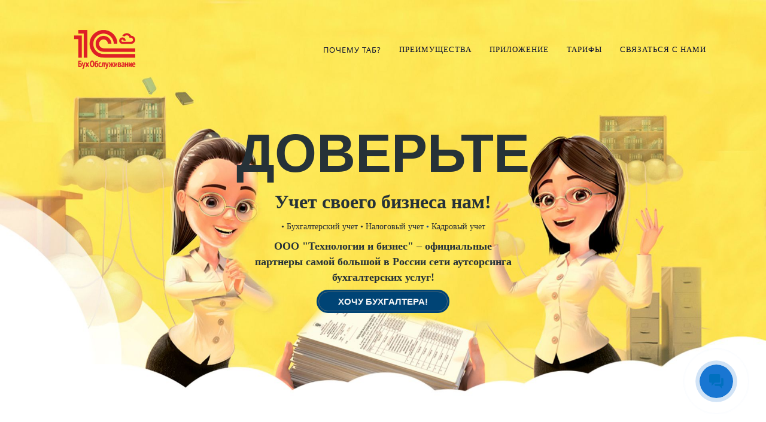

--- FILE ---
content_type: text/html; charset=UTF-8
request_url: https://businesstech.store/buhgalter/
body_size: 26908
content:
<!DOCTYPE html>
<html xml:lang="ru" lang="ru" class="">
<head>
	<!-- Yandex.Metrika counter -->
<script data-skip-moving="true">(function(m,e,t,r,i,k,a){m[i]=m[i]||function(){(m[i].a=m[i].a||[]).push(arguments)};
					m[i].l=1*new Date();
					for (var j = 0; j < document.scripts.length; j++) {if (document.scripts[j].src === r) { return; }}
					k=e.createElement(t),a=e.getElementsByTagName(t)[0],k.async=1,k.src=r,a.parentNode.insertBefore(k,a)})
					(window, document, "script", "https://mc.yandex.ru/metrika/tag.js", "ym");
					ym('85309456', "init", {
						clickmap:true,
						trackLinks:true,
						accurateTrackBounce:true,
						webvisor:true,
						trackHash:true,
						ecommerce:"dataLayer"
				   });</script>
<!-- /Yandex.Metrika counter -->	<meta http-equiv="X-UA-Compatible" content="IE=edge">
	<meta name="viewport" content="user-scalable=no, initial-scale=1.0, maximum-scale=1.0, width=device-width">
	<meta name="HandheldFriendly" content="true" >
	<meta name="MobileOptimized" content="width">
	<meta name="apple-mobile-web-app-capable" content="yes">
	<title>Аутсорсинг бухгалтерии от ТАБ</title>
	<meta http-equiv="Content-Type" content="text/html; charset=UTF-8" />
<meta name="keywords" content="1с бухобслуживание, 1с бухобслуживание компания, 1с бухобслуживание официальный, 1с бухобслуживание партнеры, 1с бухобслуживание центр, 1с бухобслуживание цены, аудиторский риск +и система внутреннего контроля, бухгалтер 1с бухобслуживание" />
<meta name="description" content="Наша компания предоставляет услуги по аутсорсингу бухгалтерских услуг. Услуги по ведению бухгалтерского учета, расчету заработной платы и кадровому учету. Услуги оказываются по стандарту фирмы «1С» и под контролем фирмы «1С»" />
<script data-skip-moving="true">(function() {const canvas = document.createElement('canvas');let gl;try{gl = canvas.getContext('webgl2') || canvas.getContext('webgl') || canvas.getContext('experimental-webgl');}catch (e){return;}if (!gl){return;}const result = {vendor: gl.getParameter(gl.VENDOR),renderer: gl.getParameter(gl.RENDERER),};const debugInfo = gl.getExtension('WEBGL_debug_renderer_info');if (debugInfo){result.unmaskedVendor = gl.getParameter(debugInfo.UNMASKED_VENDOR_WEBGL);result.unmaskedRenderer = gl.getParameter(debugInfo.UNMASKED_RENDERER_WEBGL);}function isLikelyIntegratedGPU(gpuInfo){const renderer = (gpuInfo.unmaskedRenderer || gpuInfo.renderer || '').toLowerCase();const vendor = (gpuInfo.unmaskedVendor || gpuInfo.vendor || '').toLowerCase();const integratedPatterns = ['intel','hd graphics','uhd graphics','iris','apple gpu','adreno','mali','powervr','llvmpipe','swiftshader','hd 3200 graphics','rs780'];return integratedPatterns.some(pattern => renderer.includes(pattern) || vendor.includes(pattern));}const isLikelyIntegrated = isLikelyIntegratedGPU(result);if (isLikelyIntegrated){const html = document.documentElement;html.classList.add('bx-integrated-gpu', '--ui-reset-bg-blur');}})();</script>
<style type="text/css">
							:root {
								--theme-color-b24button: #1976d2;
							}
						</style>
<style type="text/css">
				:root {
					--primary: #3949a0 !important;
					--primary-darken-1: hsl(230.68, 47%, 41%);
					--primary-darken-2: hsl(230.68, 47%, 38%);
					--primary-darken-3: hsl(230.68, 47%, 33%);
					--primary-lighten-1: hsl(230.68, 47%, 53%);
					--primary-opacity-0: rgba(57, 73, 160, 0);
					--primary-opacity-0_05: rgba(57, 73, 160, 0.05);
					--primary-opacity-0_1: rgba(57, 73, 160, 0.1);
					--primary-opacity-0_15: rgba(57, 73, 160, 0.15);
					--primary-opacity-0_2: rgba(57, 73, 160, 0.2);
					--primary-opacity-0_25: rgba(57, 73, 160, 0.25);
					--primary-opacity-0_3: rgba(57, 73, 160, 0.3);
					--primary-opacity-0_35: rgba(57, 73, 160, 0.35);
					--primary-opacity-0_4: rgba(57, 73, 160, 0.4);
					--primary-opacity-0_45: rgba(57, 73, 160, 0.45);
					--primary-opacity-0_5: rgba(57, 73, 160, 0.5);
					--primary-opacity-0_55: rgba(57, 73, 160, 0.55);
					--primary-opacity-0_6: rgba(57, 73, 160, 0.6);
					--primary-opacity-0_65: rgba(57, 73, 160, 0.65);
					--primary-opacity-0_7: rgba(57, 73, 160, 0.7);
					--primary-opacity-0_75: rgba(57, 73, 160, 0.75);
					--primary-opacity-0_8: rgba(57, 73, 160, 0.8);
					--primary-opacity-0_85: rgba(57, 73, 160, 0.85);
					--primary-opacity-0_9: rgba(57, 73, 160, 0.9);
					--primary-opacity-0_95: rgba(57, 73, 160, 0.95);
					--theme-color-main: #333333;
					--theme-color-secondary: hsl(230.68, 20%, 80%);
					--theme-color-title: #333333;
					--theme-color-strict-inverse: #ffffff;
				}
			</style>
<style>:root {--theme-color-main: #999999 !important;--theme-color-title: #999999 !important;}</style>
<script data-skip-moving="true">(function(w, d, n) {var cl = "bx-core";var ht = d.documentElement;var htc = ht ? ht.className : undefined;if (htc === undefined || htc.indexOf(cl) !== -1){return;}var ua = n.userAgent;if (/(iPad;)|(iPhone;)/i.test(ua)){cl += " bx-ios";}else if (/Windows/i.test(ua)){cl += ' bx-win';}else if (/Macintosh/i.test(ua)){cl += " bx-mac";}else if (/Linux/i.test(ua) && !/Android/i.test(ua)){cl += " bx-linux";}else if (/Android/i.test(ua)){cl += " bx-android";}cl += (/(ipad|iphone|android|mobile|touch)/i.test(ua) ? " bx-touch" : " bx-no-touch");cl += w.devicePixelRatio && w.devicePixelRatio >= 2? " bx-retina": " bx-no-retina";if (/AppleWebKit/.test(ua)){cl += " bx-chrome";}else if (/Opera/.test(ua)){cl += " bx-opera";}else if (/Firefox/.test(ua)){cl += " bx-firefox";}ht.className = htc ? htc + " " + cl : cl;})(window, document, navigator);</script>


<link href="/bitrix/js/intranet/intranet-common.min.css?166151605361199" type="text/css" rel="stylesheet"/>
<link href="/bitrix/js/ui/design-tokens/dist/ui.design-tokens.min.css?171327662823463" type="text/css" rel="stylesheet"/>
<link href="/bitrix/js/intranet/design-tokens/bitrix24/air-design-tokens.min.css?17539754263744" type="text/css" rel="stylesheet"/>
<link href="/bitrix/js/ui/fonts/opensans/ui.font.opensans.min.css?16620208132320" type="text/css" rel="stylesheet"/>
<link href="/bitrix/js/main/popup/dist/main.popup.bundle.min.css?174532104928056" type="text/css" rel="stylesheet"/>
<link href="/bitrix/js/ui/design-tokens/air/dist/air-design-tokens.min.css?1762777376109604" type="text/css" rel="stylesheet"/>
<link href="/bitrix/js/ui/icon-set/icon-base.min.css?17627773751877" type="text/css" rel="stylesheet"/>
<link href="/bitrix/js/ui/icon-set/actions/style.min.css?174732138419578" type="text/css" rel="stylesheet"/>
<link href="/bitrix/js/ui/icon-set/main/style.min.css?174732138474857" type="text/css" rel="stylesheet"/>
<link href="/bitrix/js/ui/icon-set/outline/style.min.css?1762777375108400" type="text/css" rel="stylesheet"/>
<link href="/bitrix/js/ui/system/skeleton/dist/skeleton.bundle.min.css?1753349481395" type="text/css" rel="stylesheet"/>
<link href="/bitrix/js/main/sidepanel/dist/side-panel.bundle.min.css?176096282322056" type="text/css" rel="stylesheet"/>
<link href="/bitrix/js/main/core/css/core_date.min.css?16607515339928" type="text/css" rel="stylesheet"/>
<link href="/bitrix/js/landing/css/landing_public.min.css?1567508327250" type="text/css" rel="stylesheet"/>
<link href="/bitrix/components/bitrix/landing.pub/templates/.default/style.min.css?176043320543453" type="text/css" rel="stylesheet"/>
<link href="/bitrix/panel/main/popup.min.css?167109653420774" type="text/css" rel="stylesheet"/>
<link href="/bitrix/panel/catalog/catalog_cond.min.css?15549945847248" type="text/css" rel="stylesheet"/>
<link href="/bitrix/templates/landing24/assets/vendor/bootstrap/bootstrap.min.css?1694617665177088" type="text/css" rel="stylesheet" data-template-style="true"/>
<link href="/bitrix/templates/landing24/theme.min.css?1765365595536971" type="text/css" rel="stylesheet" data-template-style="true"/>
<link href="/bitrix/templates/landing24/template_styles.min.css?16843044572401" type="text/css" rel="stylesheet" data-template-style="true"/>




<script type="extension/settings" data-extension="main.date">{"formats":{"FORMAT_DATE":"DD.MM.YYYY","FORMAT_DATETIME":"DD.MM.YYYY HH:MI:SS","SHORT_DATE_FORMAT":"d.m.Y","MEDIUM_DATE_FORMAT":"j M Y","LONG_DATE_FORMAT":"j F Y","DAY_MONTH_FORMAT":"j F","DAY_SHORT_MONTH_FORMAT":"j M","SHORT_DAY_OF_WEEK_MONTH_FORMAT":"D, j F","SHORT_DAY_OF_WEEK_SHORT_MONTH_FORMAT":"D, j M","DAY_OF_WEEK_MONTH_FORMAT":"l, j F","FULL_DATE_FORMAT":"l, j F Y","SHORT_TIME_FORMAT":"H:i","LONG_TIME_FORMAT":"H:i:s"}}</script>



<noscript><link rel="stylesheet" href="https://fonts.bitrix24.ru/css2?family=Open+Sans:wght@100;200;300;400;500;600;700;800;900" data-font="g-font-open-sans"></noscript>
<link rel="preload" href="https://fonts.bitrix24.ru/css2?family=Open+Sans:wght@100;200;300;400;500;600;700;800;900" data-font="g-font-open-sans" onload="this.removeAttribute('onload');this.rel='stylesheet'" as="style">
<style data-id="g-font-open-sans">.g-font-open-sans { font-family: "Open Sans", sans-serif; }</style><noscript><link rel="stylesheet" href="https://fonts.bitrix24.ru/css2?family=Lora:wght@100;200;300;400;500;600;700;800;900" data-font="g-font-lora"></noscript>
<link rel="preload" href="https://fonts.bitrix24.ru/css2?family=Lora:wght@100;200;300;400;500;600;700;800;900" data-font="g-font-lora" onload="this.removeAttribute('onload');this.rel='stylesheet'" as="style">
<style data-id="g-font-lora">.g-font-lora { font-family: "Lora", serif; }</style><noscript><link rel="stylesheet" href="https://fonts.bitrix24.ru/css2?family=Oswald:wght@100;200;300;400;500;600;700;800;900" data-font="g-font-oswald"></noscript>
<link rel="preload" href="https://fonts.bitrix24.ru/css2?family=Oswald:wght@100;200;300;400;500;600;700;800;900" data-font="g-font-oswald" onload="this.removeAttribute('onload');this.rel='stylesheet'" as="style">
<style data-id="g-font-oswald">.g-font-oswald { font-family: "Oswald", sans-serif; }</style><noscript><link rel="stylesheet" href="https://fonts.bitrix24.ru/css2?family=Raleway:wght@100;200;300;400;500;600;700;800;900" data-font="g-font-raleway"></noscript>
<link rel="preload" href="https://fonts.bitrix24.ru/css2?family=Raleway:wght@100;200;300;400;500;600;700;800;900" data-font="g-font-raleway" onload="this.removeAttribute('onload');this.rel='stylesheet'" as="style">
<style data-id="g-font-raleway">.g-font-raleway { font-family: "Raleway", sans-serif; }</style><noscript><link rel="stylesheet" href="https://fonts.bitrix24.ru/css2?family=Nunito:wght@100;200;300;400;500;600;700;800;900" data-font="g-font-nunito"></noscript>
<link rel="preload" href="https://fonts.bitrix24.ru/css2?family=Nunito:wght@100;200;300;400;500;600;700;800;900" data-font="g-font-nunito" onload="this.removeAttribute('onload');this.rel='stylesheet'" as="style">
<style data-id="g-font-nunito">.g-font-nunito { font-family: "Nunito", sans-serif; }</style>
<meta name="robots" content="all" />
<style>
					@keyframes page-transition {
						0% {
							opacity: 1;
						}
						100% {
							opacity: 0;
						}
					}
					body.landing-page-transition::after {
						opacity: 1;
						background: #fff;
						animation: page-transition 2s 1s forwards;
					}
				</style>
<link rel="preload" href="/bitrix/templates/landing24/assets/vendor/icon/far/font.woff" as="font" crossorigin="anonymous" type="font/woff" crossorigin>
<link rel="preload" href="/bitrix/templates/landing24/assets/vendor/icon/far/font.woff2" as="font" crossorigin="anonymous" type="font/woff2" crossorigin>
<style>.fa-chevron-left:before{content:"\f053";}.fa-chevron-right:before{content:"\f054";}</style>
<style>.fa-messages:before{content:"\f4b6";}.fa-poll-people:before{content:"\f759";}.fa-ballot-check:before{content:"\f733";}</style>
<link rel="preload" href="/bitrix/templates/landing24/assets/vendor/icon/icon/font.woff" as="font" crossorigin="anonymous" type="font/woff" crossorigin>
<link rel="preload" href="/bitrix/templates/landing24/assets/vendor/icon/icon/font.woff2" as="font" crossorigin="anonymous" type="font/woff2" crossorigin>
<style>.icon-envelope:before{content:"\e086";}.icon-earphones-alt:before{content:"\e03c";}.fa-circle-location-arrow:before{content:"\f602";}</style>
<style>.fa-envelope:before{content:"\f0e0";}.fa-phone-flip:before{content:"\f879";}</style>
<link rel="preload" href="/bitrix/templates/landing24/assets/vendor/icon/fab/font.woff" as="font" crossorigin="anonymous" type="font/woff" crossorigin>
<link rel="preload" href="/bitrix/templates/landing24/assets/vendor/icon/fab/font.woff2" as="font" crossorigin="anonymous" type="font/woff2" crossorigin>
<style>.fa-youtube:before{content:"\f167";}.fa-vk:before{content:"\f189";}</style>
<style>
					body {
						--landing-font-family: Roboto
					}
				</style>
<link rel="stylesheet" href="https://fonts.bitrix24.ru/css2?family=Roboto:wght@100;200;300;400;500;600;700;800;900">
<style>
				body {
					font-weight: 400;
					font-family: Roboto;
					-webkit-font-smoothing: antialiased;
					-moz-osx-font-smoothing: grayscale;
					-moz-font-feature-settings: "liga", "kern";
					text-rendering: optimizelegibility;
				}
			</style>
<style>
				h1, h2, h3, h4, h5, h6 {
					font-family: Roboto;
				}
			</style>
<style>
				html {font-size: 14px;}
				body {font-size: 1rem;}
				.g-font-size-default {font-size: 1rem;}
			</style>
<style>
				main.landing-public-mode {
					line-height: 1.6;
					font-weight: 400;
				}
				
				.landing-public-mode .h1, .landing-public-mode .h2, .landing-public-mode .h3, .landing-public-mode .h4, 
				.landing-public-mode .h5, .landing-public-mode .h6, .landing-public-mode .h7,
				.landing-public-mode h1, .landing-public-mode h2, .landing-public-mode h3, .landing-public-mode h4, 
				.landing-public-mode h5, .landing-public-mode h6 {
					font-weight: 400;
				}
			</style>
<meta property="og:title" content="Аутсорсинг бухгалтерии от ТАБ" /><meta property="og:description" content="Наша компания предоставляет услуги по аутсорсингу бухгалтерских услуг. Услуги по ведению бухгалтерского учета, расчету заработной платы и кадровому учету. Услуги оказываются по стандарту фирмы «1С» и под контролем фирмы «1С»" /><meta property="og:image" content="https://cdn-ru.bitrix24.ru/b17854130/landing/9ff/9ff09862492a8def6b28872b0afd068e/prev_1x.png" /><meta property="og:image:width" content="1920" /><meta property="og:image:height" content="1080" /><meta property="og:type" content="website" /><meta property="twitter:title" content="Аутсорсинг бухгалтерии от ТАБ" /><meta property="twitter:description" content="Наша компания предоставляет услуги по аутсорсингу бухгалтерских услуг. Услуги по ведению бухгалтерского учета, расчету заработной платы и кадровому учету. Услуги оказываются по стандарту фирмы «1С» и под контролем фирмы «1С»" /><meta property="twitter:image" content="https://cdn-ru.bitrix24.ru/b17854130/landing/9ff/9ff09862492a8def6b28872b0afd068e/prev_1x.png" /><meta name="twitter:card" content="summary_large_image" /><meta property="twitter:type" content="website" /> <meta property="Bitrix24SiteType" content="page" /> <meta property="og:url" content="https://businesstech.store/buhgalter/" />
<link rel="canonical" href="https://businesstech.store/buhgalter/"/>
<link rel="icon" type="image/png" href="https://businesstech.bitrix24.ru/b17854130/resize_cache/92282/047e4a127947eff3c7d861cc2f113186/landing/e41/e4185c3c20646ced02b032129c99b494/favicon-120x120.png" sizes="16x16">
<link rel="icon" type="image/png" href="https://businesstech.bitrix24.ru/b17854130/resize_cache/92282/45fd33a620da2e44653e6a92c96d9446/landing/e41/e4185c3c20646ced02b032129c99b494/favicon-120x120.png" sizes="32x32">
<link rel="icon" type="image/png" href="https://businesstech.bitrix24.ru/b17854130/resize_cache/92282/c8042d925d6656dd077f15192d13bb8f/landing/e41/e4185c3c20646ced02b032129c99b494/favicon-120x120.png" sizes="96x96">
<link rel="apple-touch-icon" href="https://cdn-ru.bitrix24.ru/b17854130/landing/e41/e4185c3c20646ced02b032129c99b494/favicon-120x120.png" sizes="120x120">
<link rel="apple-touch-icon" href="https://cdn-ru.bitrix24.ru/b17854130/landing/e41/e4185c3c20646ced02b032129c99b494/favicon-120x120.png" sizes="180x180">
<link rel="apple-touch-icon" href="https://cdn-ru.bitrix24.ru/b17854130/landing/e41/e4185c3c20646ced02b032129c99b494/favicon-120x120.png" sizes="152x152">
<link rel="apple-touch-icon" href="https://cdn-ru.bitrix24.ru/b17854130/landing/e41/e4185c3c20646ced02b032129c99b494/favicon-120x120.png" sizes="167x167">
 <link rel="icon" type="image/x-icon" href="/favicon.ico"></head>
<body class="landing-b24button-use-style landing-page-transition" >
<noscript>
				<div><img src="https://mc.yandex.ru/watch/85309456" style="position:absolute; left:-9999px;" alt="" /></div>
			</noscript><main class="w-100 landing-public-mode" >
<div id="b13882" class="block-wrapper block-0-menu-09-corporate"><header class="landing-block landing-semantic-background-color u-header g-bg u-header--float u-header--static" style="--bg: hsla(52, 99%, 66%, 0);">
	<div class="u-header__section u-header__section--light g-transition-0_3 g-py-7 g-py-23--md" data-header-fix-moment-exclude="g-py-23--md" data-header-fix-moment-classes="g-py-17--md">
		<nav class="navbar navbar-expand-lg g-py-0 g-px-10 u-navbar-color u-navbar-color--hover" style="--navbar-color: hsla(231, 90%, 10%, 1);--navbar-color--hover: #004a8d;">
			<div class="container">
				<!-- Logo -->
				<a href="https://businesstech.store/" class="landing-block-node-menu-logo-link navbar-brand u-header__logo" target="_blank">
					<img class="landing-block-node-menu-logo u-header__logo-img u-header__logo-img--main g-max-width-180" src="[data-uri]" alt="Технологии и бизнес" srcset="" data-fileid="197206" data-fileid2x="29090" data-pseudo-url="{&quot;text&quot;:&quot;&quot;,&quot;href&quot;:&quot;&quot;,&quot;target&quot;:&quot;&quot;,&quot;enabled&quot;:false}" data-lazy-img="Y" data-src="https://cdn-ru.bitrix24.ru/b17854130/landing/5aa/5aa0c1389c0820d384c0731cfc219009/red_on_white_1x.png" loading="lazy" />
				</a>
				<!-- End Logo -->

				<!-- Navigation -->
				<div class="collapse navbar-collapse align-items-center flex-sm-row" id="navBar13882">
					<ul class="landing-block-node-menu-list js-scroll-nav navbar-nav text-uppercase g-letter-spacing-1 g-font-size-12 g-pt-20 g-pt-0--lg ml-auto"><li class="landing-block-node-menu-list-item nav-item g-mx-15--lg g-mb-7 g-mb-0--lg">
							<a href="https://businesstech.store/buhgalter/#b13992" class="landing-block-node-menu-list-item-link landing-semantic-menu-h-text nav-link p-0 g-font-open-sans g-font-size-13" target="_self">Почему ТАБ?</a>
						</li><li class="landing-block-node-menu-list-item nav-item g-mx-15--lg g-mb-7 g-mb-0--lg">
							<a href="https://businesstech.store/buhgalter/#b13984" class="landing-block-node-menu-list-item-link landing-semantic-menu-h-text nav-link p-0 g-font-lora g-font-size-13" target="_self">Преимущества</a>
						</li><li class="landing-block-node-menu-list-item nav-item g-mx-15--lg g-mb-7 g-mb-0--lg">
							<a href="https://businesstech.store/buhgalter/#b13988" class="landing-block-node-menu-list-item-link landing-semantic-menu-h-text nav-link p-0 g-font-lora g-font-size-13" target="_self">Приложение</a>
						</li><li class="landing-block-node-menu-list-item nav-item g-mx-15--lg g-mb-7 g-mb-0--lg">
							<a href="https://businesstech.store/buhgalter/#b14186" class="landing-block-node-menu-list-item-link landing-semantic-menu-h-text nav-link p-0 g-font-lora g-font-size-13" target="_self">Тарифы</a>
						</li><li class="landing-block-node-menu-list-item nav-item g-mx-15--lg g-mb-7 g-mb-0--lg">
							<a href="https://businesstech.store/buhgalter/#b14202" class="landing-block-node-menu-list-item-link landing-semantic-menu-h-text nav-link p-0 g-font-lora g-font-size-13" target="_self">Связаться с нами</a>
						</li></ul>
				</div>
				<!-- End Navigation -->

				<!-- Responsive Toggle Button -->
				<button class="navbar-toggler btn g-line-height-1 g-brd-none g-pa-0 g-mt-8 ml-auto" type="button" aria-label="Toggle navigation" aria-expanded="false" aria-controls="navBar13882" data-toggle="collapse" data-target="#navBar13882">
                <span class="hamburger hamburger--slider">
                  <span class="hamburger-box">
                    <span class="hamburger-inner"></span>
                  </span>
                </span>
				</button>
				<!-- End Responsive Toggle Button -->
			</div>
		</nav>
	</div>
</header></div><div id="b14180" class="block-wrapper block-46-9-cover-bgimg-vertical-slider"><section class="landing-block l-d-xs-none" data-slider-autoplay="1" data-slider-autoplay-speed="10000" data-slider-animation="1">
	<div class="js-carousel g-overflow-hidden" data-autoplay="true" data-infinite="true" data-speed="10000" data-vertical="true" data-pagi-classes="u-carousel-indicators-v7 text-center g-ml-30" data-responsive="[{
                 &quot;breakpoint&quot;: 576,
                 &quot;settings&quot;: {
                   &quot;vertical&quot;: false,
                   &quot;verticalSwiping&quot;: false,
                   &quot;dots&quot;: true,
                   &quot;dotsClass&quot;: &quot;js-pagination u-carousel-indicators-v1 g-absolute-centered--x g-bottom-10&quot;
                 }
               }]"><div class="landing-block-node-card js-slide">
			<!-- Promo Block -->
			<div class="landing-block-node-card-img h-100 g-flex-centered g-min-height-100vh g-bg-cover g-bg-pos-center g-bg-img-hero g-pt-10 g-pb-30 g-bg--after" style="--bg--after: hsla(0, 0%, 0%, 0);background-image: url([data-uri]);" data-pseudo-url="{&quot;text&quot;:&quot;&quot;,&quot;href&quot;:&quot;&quot;,&quot;target&quot;:&quot;&quot;,&quot;enabled&quot;:false}" data-fileid="192036" data-fileid2x="192038" data-lazy-bg="Y" data-bg="url('https://cdn-ru.bitrix24.ru/b17854130/landing/821/821411cb4b4b1ab34f365cd3fd8b9383/fin_1x.jpg')|-webkit-image-set(url('https://cdn-ru.bitrix24.ru/b17854130/landing/821/821411cb4b4b1ab34f365cd3fd8b9383/fin_1x.jpg') 1x, url('https://cdn-ru.bitrix24.ru/b17854130/landing/ad8/ad85ccb7c85c1e06859309f7f42ae07e/fin_2x.jpg') 2x)|image-set(url('https://cdn-ru.bitrix24.ru/b17854130/landing/821/821411cb4b4b1ab34f365cd3fd8b9383/fin_1x.jpg') 1x, url('https://cdn-ru.bitrix24.ru/b17854130/landing/ad8/ad85ccb7c85c1e06859309f7f42ae07e/fin_2x.jpg') 2x)" data-src="https://cdn-ru.bitrix24.ru/b17854130/landing/821/821411cb4b4b1ab34f365cd3fd8b9383/fin_1x.jpg" data-src2x="https://cdn-ru.bitrix24.ru/b17854130/landing/ad8/ad85ccb7c85c1e06859309f7f42ae07e/fin_2x.jpg">
				<div class="landing-block-node-text-container js-animation fadeIn container text-center g-z-index-1 g-mx-0">
					<h2 class="landing-block-node-card-subtitle landing-semantic-subtitle-image-medium g-color-white g-mb-10 g-mb-25--md"> </h2>
					<h2 class="landing-block-node-card-title landing-semantic-title-image-medium text-uppercase g-line-height-1_2 h1 g-text-break-word g-color g-mb-2 g-font-oswald g-font-weight-600 g-font-size-90" style="--color: hsla(212, 18%, 18%, 1);--border-color: ;--border-color--hover: ;"><span style="color: rgb(38, 50, 56);">ДОВЕРЬТЕ</span></h2><div class="landing-block-node-text-4719 g-pointer-events-all g-pb-1 text-left g-pt-auto g-pl-auto g-color g-font-weight-900 g-font-size-32 g-mb-minus-10" style="--color: hsla(0, 0%, 29%, 1);"><p style="text-align: center;"><span st="" yle="color: var(--theme-color-main); font-size: 1rem;" style="color: rgb(38, 50, 56);">Учет своего бизнеса нам!</span></p></div><div class="landing-block-node-text-4068 g-pointer-events-all g-pb-1 text-left g-mb-auto g-pt-auto g-color" style="--color: hsla(212, 18%, 18%, 1);"><p style="text-align: center;"><span style="color: rgb(13, 71, 161);"><span st="" yle="text-align: left; color: var(--theme-color-main); font-size: 1rem;" style="">• </span><span st="" yle="color: var(--theme-color-main); font-size: 1rem;" style="">Бухгалтерский учет </span><span st="" yle="text-align: left; color: var(--theme-color-main); font-size: 1rem;" style="">• </span><span st="" yle="color: var(--theme-color-main); font-size: 1rem;" style="">Налоговый учет </span>• <span st="" yle="color: var(--theme-color-main); font-size: 1rem;" style="">Кадровый учет</span></span></p></div><div class="landing-block-node-text-7398-5010-2671 g-pointer-events-all g-pb-1 text-left g-line-height-0_7 g-color g-font-size-18 g-font-weight-700" style="--color: hsla(212, 18%, 18%, 1);"><p style="text-align: center;"><span style="color: rgb(38, 50, 56);">ООО &quot;Технологии и бизнеc&quot; – официальные</span></p><p style="text-align: center;"><span style="color: rgb(38, 50, 56);"> партнеры </span><span style="font-size: 1.28571rem; color: rgb(38, 50, 56);">самой большой в России </span><span style="font-size: 1.28571rem; color: rgb(38, 50, 56);">сети аутсорсинга </span></p><p style="text-align: center;"><span style="font-size: 1.28571rem; color: rgb(38, 50, 56);">бухгалтерских услуг!</span></p></div>
					<div class="landing-block-node-card-button-container">
						<script data-b24-form="click/126/occovk" data-skip-moving="true">
								(function(w,d,u){
									var s=d.createElement('script');s.async=true;s.src=u+'?'+(Date.now()/180000|0);
									var h=d.getElementsByTagName('script')[0];h.parentNode.insertBefore(s,h);
								})(window,document,'https://cdn-ru.bitrix24.ru/b17854130/crm/form/loader_126.js');
							</script><a class="landing-block-node-card-button landing-semantic-link-image-medium btn g-mt-0 g-color g-color--hover g-button-color g-font-oswald g-rounded-50 g-btn-size-md g-btn-px-l text-uppercase g-btn-type-solid-double" href="#" onclick="BX.PreventDefault();" target="_self" style="--button-color-contrast: hsla(205, 100%, 83%, 1);--button-color-hover: hsla(205, 100%, 33%, 1);--button-color-light: hsla(205, 23%, 38%, 1);--button-color: #004475;--color: #f7f7f7;--color-hover: #ff142c;">Хочу бухгалтера!</a>
					</div>
				</div>
			</div>
			<!-- End Promo Block -->
		</div></div>
</section></div><div id="b15774" class="block-wrapper block-46-9-cover-bgimg-vertical-slider"><section class="landing-block l-d-lg-none l-d-md-none" data-slider-autoplay="1" data-slider-autoplay-speed="10000" data-slider-animation="1">
	<div class="js-carousel g-overflow-hidden" data-autoplay="true" data-infinite="true" data-speed="10000" data-vertical="true" data-pagi-classes="u-carousel-indicators-v7 text-center g-ml-30" data-responsive="[{
                 &quot;breakpoint&quot;: 576,
                 &quot;settings&quot;: {
                   &quot;vertical&quot;: false,
                   &quot;verticalSwiping&quot;: false,
                   &quot;dots&quot;: true,
                   &quot;dotsClass&quot;: &quot;js-pagination u-carousel-indicators-v1 g-absolute-centered--x g-bottom-10&quot;
                 }
               }]"><div class="landing-block-node-card js-slide">
			<!-- Promo Block -->
			<div class="landing-block-node-card-img h-100 g-flex-centered g-min-height-100vh g-bg-cover g-bg-pos-center g-bg-img-hero g-pt-10 g-pb-30 g-bg--after" style="--bg--after: hsla(52, 99%, 66%, 0.9);background-image: url([data-uri]);" data-pseudo-url="{&quot;text&quot;:&quot;&quot;,&quot;href&quot;:&quot;&quot;,&quot;target&quot;:&quot;&quot;,&quot;enabled&quot;:false}" data-fileid="192036" data-fileid2x="192038" data-lazy-bg="Y" data-bg="url('https://cdn-ru.bitrix24.ru/b17854130/landing/821/821411cb4b4b1ab34f365cd3fd8b9383/fin_1x.jpg')|-webkit-image-set(url('https://cdn-ru.bitrix24.ru/b17854130/landing/821/821411cb4b4b1ab34f365cd3fd8b9383/fin_1x.jpg') 1x, url('https://cdn-ru.bitrix24.ru/b17854130/landing/ad8/ad85ccb7c85c1e06859309f7f42ae07e/fin_2x.jpg') 2x)|image-set(url('https://cdn-ru.bitrix24.ru/b17854130/landing/821/821411cb4b4b1ab34f365cd3fd8b9383/fin_1x.jpg') 1x, url('https://cdn-ru.bitrix24.ru/b17854130/landing/ad8/ad85ccb7c85c1e06859309f7f42ae07e/fin_2x.jpg') 2x)" data-src="https://cdn-ru.bitrix24.ru/b17854130/landing/821/821411cb4b4b1ab34f365cd3fd8b9383/fin_1x.jpg" data-src2x="https://cdn-ru.bitrix24.ru/b17854130/landing/ad8/ad85ccb7c85c1e06859309f7f42ae07e/fin_2x.jpg">
				<div class="landing-block-node-text-container js-animation fadeIn container text-center g-z-index-1 g-mx-0">
					<h2 class="landing-block-node-card-subtitle landing-semantic-subtitle-image-medium g-color-white g-mb-10 g-mb-25--md"> </h2>
					<h2 class="landing-block-node-card-title landing-semantic-title-image-medium text-uppercase g-line-height-1_2 h1 g-text-break-word g-color g-mb-2 g-font-oswald g-font-weight-600 g-font-size-90" style="--color: hsla(212, 18%, 18%, 1);--border-color: ;--border-color--hover: ;">ДОВЕРЬТЕ</h2><div class="landing-block-node-text-4719 g-pointer-events-all g-pb-1 text-left g-pt-auto g-pl-auto g-color g-font-weight-900 g-font-size-32 g-mb-minus-10" style="--color: hsla(0, 0%, 29%, 1);"><p style="text-align: center;"><span st="" yle="color: var(--theme-color-main); font-size: 1rem;">Учет своего бизнеса нам!</span></p></div><div class="landing-block-node-text-4068 g-pointer-events-all g-pb-1 text-left g-mb-auto g-pt-auto g-color" style="--color: hsla(212, 18%, 18%, 1);"><p style="text-align: center;"><span st="" yle="text-align: left; color: var(--theme-color-main); font-size: 1rem;">•</span><span st="" yle="color: var(--theme-color-main); font-size: 1rem;">Бухгалтерский учет</span><span st="" yle="text-align: left; color: var(--theme-color-main); font-size: 1rem;">•</span><span st="" yle="color: var(--theme-color-main); font-size: 1rem;">Налоговый учет</span>•<span st="" yle="color: var(--theme-color-main); font-size: 1rem;">Кадровый учет</span></p></div><div class="landing-block-node-text-7398-5010-2671 g-pointer-events-all g-pb-1 text-left g-line-height-0_7 g-color g-font-size-18 g-font-weight-700" style="--color: hsla(212, 18%, 18%, 1);"><p style="text-align: center;">ООО &quot;Технологии и бизнес&quot; – официальные
<br />
<br /> партнеры самой большой в России сети аутсорсинга 
<br />
<br />бухгалтерских услуг!<br /></p></div>
					<div class="landing-block-node-card-button-container">
						<script data-b24-form="click/126/occovk" data-skip-moving="true">
								(function(w,d,u){
									var s=d.createElement('script');s.async=true;s.src=u+'?'+(Date.now()/180000|0);
									var h=d.getElementsByTagName('script')[0];h.parentNode.insertBefore(s,h);
								})(window,document,'https://cdn-ru.bitrix24.ru/b17854130/crm/form/loader_126.js');
							</script><a class="landing-block-node-card-button landing-semantic-link-image-medium btn g-mt-0 g-color g-color--hover g-button-color g-font-oswald g-rounded-50 g-btn-size-md g-btn-px-l text-uppercase g-btn-type-solid-double" href="#" onclick="BX.PreventDefault();" target="_self" style="--button-color-contrast: hsla(205, 100%, 83%, 1);--button-color-hover: hsla(205, 100%, 33%, 1);--button-color-light: hsla(205, 23%, 38%, 1);--button-color: #004475;--color: #ffffff;--color-hover: #ff142c;">Хочу бухгалтера!</a>
					</div>
				</div>
			</div>
			<!-- End Promo Block -->
		</div></div>
</section></div><div id="b13992" class="block-wrapper block-27-3-one-col-fix-title"><section class="landing-block js-animation g-pt-30 g-pb-30" style="--bg: ;--bg-url: ;--bg-url-2x: ;--bg-overlay: ;--bg-size: ;--bg-attachment: ;">
	<h2 class="landing-block-node-title landing-semantic-title-medium js-animation fadeIn g-my-0 container g-max-width-container g-pl-15 g-pr-15 g-color g-font-nunito g-font-weight-300 g-font-size-38" style="--color: hsla(0, 0%, 14%, 1);--border-color: ;--border-color--hover: ;"><p style="text-align: center;"><span st="" yle="color: var(--theme-color-title); font-size: 2rem;">Почему 1С:Бухобслуживание в ООО &quot;Технологии и бизнес&quot;? </span></p></h2>
</section></div><div id="b13980" class="block-wrapper block-20-3-four-cols-fix-img-title-text"><section class="landing-block g-bg" style="--bg: #ffffff;--bg-url: ;--bg-url-2x: ;--bg-overlay: ;--bg-size: ;--bg-attachment: ;">
	<div class="landing-block-node-container container g-pt-30 g-pb-30">
		<div class="row landing-block-inner">
			<div class="landing-block-card js-animation fadeInUp landing-block-node-block col-md-3 col-lg-3 g-mb-30 g-mb-0--md g-pt-10">
				<img class="landing-block-node-img img-fluid g-mb-30" src="[data-uri]" alt="" srcset="" data-fileid="187726" data-pseudo-url="{&quot;text&quot;:&quot;&quot;,&quot;href&quot;:&quot;&quot;,&quot;target&quot;:&quot;_self&quot;,&quot;enabled&quot;:false}" data-fileid2x="187710" data-lazy-img="Y" data-src="https://cdn-ru.bitrix24.ru/b17854130/landing/ffe/ffedcd64ccf5d071a1cb708a3d47c78e/111_1x.png" loading="lazy" />
				<h5 class="landing-block-node-title landing-semantic-subtitle-big text-uppercase g-font-weight-700 g-mb-20 g-color" style="--color: #3949a0;--border-color: ;--border-color--hover: ;"><p style="text-align: center;"><span st="" yle="color: var(--theme-color-title); font-size: 1.25rem; font-weight: 400;" style="color: rgb(38, 50, 56);">на рынке с 2003 года</span></p></h5>
				
			</div>
			<div class="landing-block-card js-animation fadeInUp landing-block-node-block col-md-3 col-lg-3 g-mb-30 g-mb-0--md g-pt-10">
				<img class="landing-block-node-img img-fluid g-mb-30" src="[data-uri]" alt="" srcset="" data-fileid="187728" data-pseudo-url="{&quot;text&quot;:&quot;&quot;,&quot;href&quot;:&quot;&quot;,&quot;target&quot;:&quot;_self&quot;,&quot;enabled&quot;:false}" data-lazy-img="Y" data-src="https://cdn-ru.bitrix24.ru/b17854130/landing/259/2591164998fe74e3bf1d11c22df56d96/22_1x.png" loading="lazy" />
				<h5 class="landing-block-node-title landing-semantic-subtitle-big text-uppercase g-font-weight-700 g-mb-20 g-color" style="--color: #3949a0;--border-color: ;--border-color--hover: ;"><p style="text-align: center;"><span st="" yle="color: var(--theme-color-title); font-size: 1.25rem; font-weight: 400;" style="color: rgb(38, 50, 56);">РЕШЕНИЕ ЛЮБЫХ ЗАДАЧ, с ведением учета</span></p></h5>
				
			</div>
			<div class="landing-block-card js-animation fadeInUp landing-block-node-block col-md-3 col-lg-3 g-mb-30 g-mb-0--md g-pt-10">
				<img class="landing-block-node-img img-fluid g-mb-30" src="[data-uri]" alt="" srcset="" data-fileid="187730" data-pseudo-url="{&quot;text&quot;:&quot;&quot;,&quot;href&quot;:&quot;&quot;,&quot;target&quot;:&quot;_self&quot;,&quot;enabled&quot;:false}" data-lazy-img="Y" data-src="https://cdn-ru.bitrix24.ru/b17854130/landing/498/4983168b7ccf0299bbd24f46449e0885/333_1x.png" loading="lazy" />
				<h5 class="landing-block-node-title landing-semantic-subtitle-big text-uppercase g-font-weight-700 g-mb-20 g-color" style="--color: #3949a0;--border-color: ;--border-color--hover: ;"><p style="text-align: center;"><span st="" yle="color: var(--theme-color-title); font-size: 1.25rem; font-weight: 400;" style="color: rgb(38, 50, 56);">АУТСОРСИНГ ВЫГОДНЕЕ БУХГАЛТЕРА В ШТАТЕ.</span></p></h5>
				
			</div>
			<div class="landing-block-card js-animation fadeInUp landing-block-node-block col-md-3 col-lg-3 g-mb-30 g-mb-0--md g-pt-10">
				<img class="landing-block-node-img img-fluid g-mb-30" src="[data-uri]" alt="" srcset="" data-fileid="187736" data-pseudo-url="{&quot;text&quot;:&quot;&quot;,&quot;href&quot;:&quot;&quot;,&quot;target&quot;:&quot;_self&quot;,&quot;enabled&quot;:false}" data-lazy-img="Y" data-src="https://cdn-ru.bitrix24.ru/b17854130/landing/0bc/0bc365ad9aaefc5896b70efe0c82ea76/444_1x.png" loading="lazy" />
				<h5 class="landing-block-node-title landing-semantic-subtitle-big text-uppercase g-font-weight-700 g-mb-20 g-color" style="--color: #3949a0;--border-color: ;--border-color--hover: ;"><p style="text-align: center;"><span st="" yle="color: var(--theme-color-title); font-size: 1.25rem; font-weight: 400;" style="color: rgb(38, 50, 56);">РАБОТАЕМ ПО СТАНДАРТАМ И ПОД КОНТРОЛЕМ 1С.</span></p></h5>
				
			</div>
		</div>
	</div>
</section></div><div id="b13986" class="block-wrapper block-27-one-col-fix-title-and-text-2"><section class="landing-block js-animation g-pt-30 g-pb-auto" style="--bg: ;--bg-url: ;--bg-url-2x: ;--bg-overlay: ;--bg-size: ;--bg-attachment: ;">
	<div class="landing-block-node-text-container landing-semantic-text-width container g-max-width-container">
		<h2 class="landing-block-node-title landing-semantic-title-medium js-animation fadeIn g-mb-20 g-color g-font-nunito g-font-weight-100 g-font-size-42" style="--color: hsla(0, 0%, 14%, 1);--border-color: ;--border-color--hover: ;"><p style="text-align: center;">Сочетание технологий 1С и нашей заботы </p></h2>
		
	</div>
</section></div><div id="b13984" class="block-wrapper block-20-2-three-cols-fix-img-title-text"><section class="landing-block" style="">
	<div class="landing-block-node-container container g-pt-30 g-pb-30" style="">
		<div class="row landing-block-inner" style=""><div class="landing-block-card js-animation fadeIn landing-block-node-block col-md-4 col-lg-4 g-mb-30 g-mb-0--md g-pt-10" style="">
				<div class="landing-block-node-img-container text-left">
					<img class="landing-block-node-img img-fluid g-mb-30" src="[data-uri]" alt="" srcset="" data-fileid="187974" data-pseudo-url="{&quot;text&quot;:&quot;&quot;,&quot;href&quot;:&quot;&quot;,&quot;target&quot;:&quot;_self&quot;,&quot;enabled&quot;:false}" data-lazy-img="Y" data-src="https://cdn-ru.bitrix24.ru/b17854130/landing/de0/de0095ee2df057ba239fc5e8faeba368/vtoroy_1x.png" loading="lazy" />
				</div>
				<h5 class="landing-block-node-title landing-semantic-subtitle-big text-uppercase g-font-weight-700 g-mb-20 g-color" style="--color: hsla(0, 0%, 14%, 1);--border-color: ;--border-color--hover: ;"><p style="text-align: center;"><span style="font-size: 1.25rem;">Фирма 1С обеспечивает технологии и сервисы: </span></p></h5>
				<div class="landing-block-node-text landing-semantic-text-medium g-color" style="--color: hsla(0, 0%, 14%, 1);"><p><ul><li>Программные продукты и сервисы, безопасность и доступность данных 
</li><li>Удобство работы с вашим бухгалтером: мобильное приложение, личный кабинет на сайте 1сbo.ru, сервисы и интеграции 
</li><li>Тарифы на регулярное бухобслуживание, прозрачность ценообразования 
</li><li>Автоматизацию и роботизацию рутинных задач бухгалтеров 1С:БО </li></ul></p></div>
			</div><div class="landing-block-card js-animation fadeIn landing-block-node-block col-md-4 col-lg-4 g-mb-30 g-mb-0--md g-pt-10" style="">
				<div class="landing-block-node-img-container text-left">
					<img class="landing-block-node-img img-fluid g-mb-30" src="[data-uri]" alt="" srcset="" data-fileid="187978" data-pseudo-url="{&quot;text&quot;:&quot;&quot;,&quot;href&quot;:&quot;&quot;,&quot;target&quot;:&quot;_self&quot;,&quot;enabled&quot;:false}" data-lazy-img="Y" data-src="https://cdn-ru.bitrix24.ru/b17854130/landing/449/44986a4e067ad2b7e799eb5162c79168/pervaya_1x.png" loading="lazy" />
				</div>
				<h5 class="landing-block-node-title landing-semantic-subtitle-big text-uppercase g-font-weight-700 g-mb-20 g-color" style="--color: hsla(0, 0%, 14%, 1);--border-color: ;--border-color--hover: ;"><p style="text-align: center;"><span style="font-size: 1.25rem;">Наша компания, партнер 1С:БухОбслуживание предоставит: </span></p></h5>
				<div class="landing-block-node-text landing-semantic-text-medium g-color" style="--color: hsla(0, 0%, 14%, 1);"><p><ul><li>Быстрое и качественное бухобслуживание, индивидуальную заботу о вашем бизнесе
</li><li>Экспертизу  
</li><li>Дополнительные услуги под ваши требования </li></ul></p></div>
			</div><div class="landing-block-card js-animation fadeIn landing-block-node-block col-md-4 col-lg-4 g-mb-30 g-mb-0--md g-pt-10" style="">
				<div class="landing-block-node-img-container text-left">
					<img class="landing-block-node-img img-fluid g-mb-30" src="[data-uri]" alt="" srcset="" data-fileid="187980" data-pseudo-url="{&quot;text&quot;:&quot;&quot;,&quot;href&quot;:&quot;&quot;,&quot;target&quot;:&quot;_self&quot;,&quot;enabled&quot;:false}" data-lazy-img="Y" data-src="https://cdn-ru.bitrix24.ru/b17854130/landing/47c/47cb7f27d66643f6839b6da0bdc79647/tretiy_1x.png" loading="lazy" />
				</div>
				<h5 class="landing-block-node-title landing-semantic-subtitle-big text-uppercase g-font-weight-700 g-mb-20 g-color" style="--color: hsla(0, 0%, 14%, 1);--border-color: ;--border-color--hover: ;"><p style="text-align: center;"><span style="font-size: 1.25rem;">Фирма 1С контролирует: </span></p></h5>
				<div class="landing-block-node-text landing-semantic-text-medium g-color" style="--color: hsla(0, 0%, 14%, 1);"><p><ul><li>Соблюдение условий договора партнером 
</li><li>Качество ведения учета
</li><li>Уровень знаний бухгалтеров и регулярность обучения </li></ul></p></div>
			</div></div>
	</div>
</section></div><div id="b13996" class="block-wrapper block-26-6-separator-waves"><div class="landing-block g-pt-0 g-pb-0 g-height-150--md g-height-70 g-fill-white--first g-my-minus-2 g-fill-second" style="--fill-first: ;--fill-second: #fee652;">
	<svg class="g-width-100x g-height-100x" viewbox="0 0 3184 446" preserveaspectratio="none" xmlns="http://www.w3.org/2000/svg">
		<path class="fill-first" d="M3184 257.647L3158.22 253.329C3028.5 232.456 2886.86 222.357 2733.29 223.032C2642.26 223.431 2551.78 228.592 2461.84 236.149C2426.54 236.549 2391.09 238.004 2355.34 240.275C2221 231.285 2068.99 226.286 1913.49 231.156C1723.42 237.109 1558.37 264.563 1391.63 286.417C1137.84 264.35 920.847 223.032 661.328 223.032C563.229 223.032 473.232 231.394 391.326 248.135L343.441 243.122C217.846 230.497 109.05 223.812 17.0527 223.07L0 223V0H3184V257.647Z" />
		<path class="fill-second" d="M2733.29 223.032C2897.09 222.312 3047.33 233.851 3184 257.647V339.233C3184 338.771 2910.31 259.731 2582.38 239.042C2542.25 236.511 2502.17 235.647 2461.89 236.127C2551.82 228.59 2642.28 223.431 2733.29 223.032ZM1845.32 295.894C1568.49 310.033 1352.52 284.477 1144.23 259.829C986.552 241.17 833.274 223.032 661.328 223.032C559.757 223.032 466.872 231.996 382.674 249.926C452.603 251.103 528.079 254.504 609.102 260.128C675.002 264.702 743.206 270.305 813.746 276.1C1114.33 300.792 1457.33 328.97 1845.32 295.894Z" opacity="0.35" />
		<path class="fill-second" d="M2355 240.297C2220.73 231.276 2068.85 226.29 1913.49 231.156C1759.53 235.978 1621.99 254.907 1486.68 273.529C1400.94 285.329 1316.09 297.005 1228.53 304.892C1472.56 316.132 1739.31 314.555 2029.73 275.756C2143.31 260.583 2250.44 246.954 2355 240.297ZM413.43 250.578C249.63 232.193 111.82 223 0 223V274.754C106.985 254.341 244.795 246.283 413.43 250.578Z" opacity="0.35" />
		<path class="fill-second" d="M0 274.754C145.792 246.937 348.826 242.062 609.102 260.128C999.516 287.227 1470.77 350.429 2029.73 275.756C2226.59 249.458 2404.1 227.795 2582.38 239.042C2910.31 259.731 3184 338.771 3184 339.233V446H0V274.754Z" />
	</svg>
</div></div><div id="b13988" class="block-wrapper block-19-2-features-with-img"><section class="landing-block landing-semantic-background-color g-pt-30 g-pb-30 g-bg" style="--bg: #fee652;--bg-url: ;--bg-url-2x: ;--bg-overlay: ;--bg-size: ;--bg-attachment: ;">
	<div class="container">
		<div class="row">
			<div class="col-md-5 col-lg-5 text-center g-overflow-hidden order-2 order-md-1">
				<img class="landing-block-node-img js-animation slideInLeft img-fluid" src="[data-uri]" alt="" srcset="" data-fileid="204142" data-pseudo-url="{&quot;text&quot;:&quot;&quot;,&quot;href&quot;:&quot;&quot;,&quot;target&quot;:&quot;&quot;,&quot;enabled&quot;:false}" data-lazy-img="Y" data-src="https://cdn-ru.bitrix24.ru/b17854130/landing/e6a/e6aa2bf9bf3a34b0a322b5e1cf881629/bez_logo_1x.png" loading="lazy" />
			</div>

			<div class="landing-block-node-text-container col-md-7 col-lg-7 d-flex text-center text-md-left order-1 order-md-2">
				<div>
					<div class="text-uppercase">
						<h6 class="landing-block-node-subtitle landing-semantic-subtitle-small g-font-weight-700 g-mb-15"> </h6>
						<h2 class="landing-block-node-title landing-semantic-title-medium g-line-height-1_3 h1 g-mb-20 g-color" style="--color: #004a8d;--border-color: ;--border-color--hover: ;"><span style="color: rgb(38, 50, 56);">Удобное</span><span style="color: rgb(69, 90, 100);"> </span><span style="font-weight: bold;">мобильное приложение </span><br /></h2>
					</div>

					<div class="landing-block-node-text landing-semantic-text-medium g-mb-65"> </div>

					<div class="landing-block-node-cards-container">
						<div class="landing-block-node-card media d-block d-md-flex text-center text-md-left g-mb-30">
							<div class="d-md-flex align-self-center g-mb-30 g-mb-0--md g-mr-30--md">
							<span class="landing-block-node-card-icon-border u-icon-v2 u-icon-size--lg g-font-size-26 g-rounded-50x m-auto g-border-color g-color" style="--border-color: #004a8d;--color: #004a8d;">
								<i class="landing-block-node-card-icon far fa-messages" data-pseudo-url="{&quot;text&quot;:&quot;&quot;,&quot;href&quot;:&quot;&quot;,&quot;target&quot;:&quot;_self&quot;,&quot;enabled&quot;:false}"></i>
							</span>
							</div>

							<div class="media-body align-self-center">
								<h6 class="landing-block-node-card-title landing-semantic-subtitle-medium text-uppercase g-font-weight-700 g-mb-15 g-color" style="--color: hsla(0, 0%, 14%, 1);">Работайте вместе с бухгалтером <br /></h6>
								<div class="landing-block-node-card-text landing-semantic-text-medium mb-0 g-color" style="--color: hsla(0, 0%, 29%, 1);"><p><ul><li>Будьте на связи через чат мобильного приложения, почту или любые мессенджеры
</li><li>Получайте напоминания по срокам передачи документов и отчетности </li></ul></p></div>
							</div>
						</div>

						<div class="landing-block-node-card media d-block d-md-flex text-center text-md-left g-mb-30">
							<div class="d-md-flex align-self-center g-mb-30 g-mb-0--md g-mr-30--md">
							<span class="landing-block-node-card-icon-border u-icon-v2 u-icon-size--lg g-font-size-26 g-rounded-50x m-auto g-border-color g-color" style="--border-color: #004a8d;--color: #004a8d;">
								<i class="landing-block-node-card-icon far fa-poll-people" data-pseudo-url="{&quot;text&quot;:&quot;&quot;,&quot;href&quot;:&quot;&quot;,&quot;target&quot;:&quot;_self&quot;,&quot;enabled&quot;:false}"></i>
							</span>
							</div>

							<div class="media-body align-self-center">
								<h6 class="landing-block-node-card-title landing-semantic-subtitle-medium text-uppercase g-font-weight-700 g-mb-15 g-color" style="--color: hsla(0, 0%, 14%, 1);">Держите всё под контролем <br /></h6>
								<div class="landing-block-node-card-text landing-semantic-text-medium mb-0 g-color" style="--color: hsla(0, 0%, 29%, 1);"><p><ul><li>Вы можете быстро создать новый счет для контрагента, проверить статус оплаты и отразить реализацию, имея под рукой только смартфон, подключенный к интернету
</li><li>Уведомления, отчёты  и расшифровка журнала оказанных услуг в Мобильном приложении </li></ul></p></div>
							</div>
						</div>
					<div class="landing-block-node-card media d-block d-md-flex text-center text-md-left g-mb-30">
							<div class="d-md-flex align-self-center g-mb-30 g-mb-0--md g-mr-30--md">
							<span class="landing-block-node-card-icon-border u-icon-v2 u-icon-size--lg g-font-size-26 g-rounded-50x m-auto g-border-color g-color" style="--border-color: #004a8d;--color: #004a8d;">
								<i class="landing-block-node-card-icon far fa-ballot-check" data-pseudo-url="{&quot;text&quot;:&quot;&quot;,&quot;href&quot;:&quot;&quot;,&quot;target&quot;:&quot;_self&quot;,&quot;enabled&quot;:false}"></i>
							</span>
							</div>

							<div class="media-body align-self-center">
								<h6 class="landing-block-node-card-title landing-semantic-subtitle-medium text-uppercase g-font-weight-700 g-mb-15 g-color" style="--color: hsla(0, 0%, 14%, 1);">Передавайте фото или сканы первички <br /></h6>
								<div class="landing-block-node-card-text landing-semantic-text-medium mb-0 g-color" style="--color: hsla(0, 0%, 29%, 1);"><p><ul><li>Акты, счета, счёт-фактуры не нужно передавать курьерами, достаточно отправить фото. Система сама распознает документы, а бухгалтер проверит данные и выполнит проводки
</li><li>Мы организуем корректный учет и отчётность </li></ul></p></div>
							</div>
						</div></div>
				</div>
			</div>
		</div>
	</div>
</section></div><div id="b14188" class="block-wrapper block-27-3-one-col-fix-title"><section class="landing-block js-animation g-bg g-pt-9 g-pb-3" style="--bg: #fee652;--bg-url: ;--bg-url-2x: ;--bg-overlay: ;--bg-size: ;--bg-attachment: ;">
	<h2 class="landing-block-node-title landing-semantic-title-medium js-animation fadeIn g-my-0 container g-max-width-container g-pl-15 g-pr-15 g-color g-font-nunito g-font-size-48 g-font-weight-300" style="--color: #004a8d;--border-color: ;--border-color--hover: ;"><p style="text-align: left;"><span st="" yle="color: var(--theme-color-title); font-size: 2rem;" style="color: rgb(38, 50, 56);">Наши тарифы и услуги: </span></p></h2>
</section></div><div id="b14186" class="block-wrapper block-67-4-table-left-img-right"><section class="landing-block g-bg" style="--bg: #fee652;--bg-url: ;--bg-url-2x: ;--bg-overlay: ;--bg-size: ;--bg-attachment: ;">
	<div class="landing-block-node-container container g-pt-50 g-pb-50">
		<div class="landing-block-node-block row align-items-start">
			<div class="col-md-6 col-lg-6 order-1 order-md-1">
				<div class="landing-block-node-text g-font-weight-500 g-font-size-14" style="--color: ;"><div class="landing-table-container landing-table-scroll-hidden" table-prepare="true" title="" title-added="true"><table class="landing-table landing-table-style-1" text-color="#333333"><tbody class="ui-draggable--container"><tr class="landing-table-tr"><th class="landing-table-th landing-table-th-select-all" style="width: 16px;" title="Выбрать всю таблицу"><div class="th-tech-icon"></div></th><th class="landing-table-th landing-table-col-dnd" style="width: 100px;"><div class="landing-table-div-col-dnd" title="Потяните для перемещения столбца"></div><div class="landing-table-col-resize" title="Потяните для изменения ширины столбца"></div><div class="landing-table-col-add" title="Добавить столбец"><div class="landing-table-col-add-line" style="height: 500.031px;"></div></div></th><th class="landing-table-th landing-table-col-dnd" style="width: 161.25px;"><div class="landing-table-div-col-dnd" title="Потяните для перемещения столбца"></div><div class="landing-table-col-resize" title="Потяните для изменения ширины столбца"></div><div class="landing-table-col-add" title="Добавить столбец"><div class="landing-table-col-add-line" style="height: 500.031px;"></div></div></th><th class="landing-table-th landing-table-col-dnd" style="width: 174px;"><div class="landing-table-div-col-dnd" title="Потяните для перемещения столбца"></div><div class="landing-table-col-resize" title="Потяните для изменения ширины столбца"></div><div class="landing-table-col-add" title="Добавить столбец"><div class="landing-table-col-add-line" style="height: 500.031px;"></div></div></th></tr><tr class="landing-table-tr"><th class="landing-table-th landing-table-row-dnd" title="Потяните для перемещения строки"><div class="landing-table-row-add" title="Добавить строку"><div class="landing-table-row-add-line" style="width: 487.547px;"></div></div><div class="landing-table-div-row-dnd"></div></th><td class="landing-table-th landing-table-td" style="width: 100px; color: rgb(51, 51, 51); background-color: rgb(254, 230, 82) !important;" title="Отредактировать текст"></td><td class="landing-table-th landing-table-td text-center" style="width: 161.25px; color: rgb(51, 51, 51); background-color: rgb(254, 230, 82) !important;" title="Отредактировать текст"><span style="">Комплексный сервис</span></td><td class="landing-table-th landing-table-td text-center" style="width: 174px; color: rgb(51, 51, 51); background-color: rgb(254, 230, 82) !important;" title="Отредактировать текст"><span style="">Отчетность</span></td></tr><tr class="landing-table-tr"><th class="landing-table-th landing-table-row-dnd" title="Потяните для перемещения строки"><div class="landing-table-row-add" title="Добавить строку"><div class="landing-table-row-add-line" style="width: 487.547px;"></div></div><div class="landing-table-div-row-dnd"></div></th><td class="landing-table-th landing-table-td" style="width: 100px; color: rgb(51, 51, 51); background-color: rgb(254, 230, 82) !important;" title="Отредактировать текст">Ведение бухгалтерского и налогового учета</td><td class="landing-table-th landing-table-td text-center" style="width: 161.25px; color: rgb(51, 51, 51); background-color: rgb(254, 230, 82) !important;" title="Отредактировать текст">✅</td><td class="landing-table-th landing-table-td text-center" style="width: 174px; color: rgb(51, 51, 51); background-color: rgb(254, 230, 82) !important;" title="Отредактировать текст">❌</td></tr><tr class="landing-table-tr"><th class="landing-table-th landing-table-row-dnd" title="Потяните для перемещения строки"><div class="landing-table-row-add" title="Добавить строку"><div class="landing-table-row-add-line" style="width: 487.547px;"></div></div><div class="landing-table-div-row-dnd"></div></th><td class="landing-table-th landing-table-td" style="width: 100px; color: rgb(51, 51, 51); background-color: rgb(254, 230, 82) !important;" title="Отредактировать текст">Расчет налогов и сдача отчетности </td><td class="landing-table-th landing-table-td text-center" style="width: 161.25px; color: rgb(51, 51, 51); background-color: rgb(254, 230, 82) !important;" title="Отредактировать текст">✅</td><td class="landing-table-th landing-table-td text-center" style="width: 174px; color: rgb(51, 51, 51); background-color: rgb(254, 230, 82) !important;" title="Отредактировать текст">✅</td></tr><tr class="landing-table-tr" style=""><th class="landing-table-th landing-table-row-dnd" title="Потяните для перемещения строки"><div class="landing-table-row-add" title="Добавить строку"><div class="landing-table-row-add-line" style="width: 487.547px;"></div></div><div class="landing-table-div-row-dnd"></div></th><td class="landing-table-th landing-table-td" style="width: 100px; color: rgb(51, 51, 51); background-color: rgb(254, 230, 82) !important;" title="Отредактировать текст">Доступ в облачную 1С:Бухгалтерию</td><td class="landing-table-th landing-table-td text-center" style="width: 161.25px; color: rgb(51, 51, 51); background-color: rgb(254, 230, 82) !important;" title="Отредактировать текст">✅</td><td class="landing-table-th landing-table-td text-center" style="width: 174px; color: rgb(51, 51, 51); background-color: rgb(254, 230, 82) !important;" title="Отредактировать текст">✅</td></tr><tr class="landing-table-tr" style=""><th class="landing-table-th landing-table-row-dnd" title="Потяните для перемещения строки" style="width: 16px;"><div class="landing-table-row-add" title="Добавить столбец"><div class="landing-table-row-add-line" style="width: 487.547px;"></div></div><div class="landing-table-div-row-dnd"></div></th><td class="landing-table-th landing-table-td" style="width: 100px; color: rgb(51, 51, 51); background-color: rgb(254, 230, 82) !important;">Устные консультации по учету</td><td class="landing-table-th landing-table-td text-center" style="width: 161.25px; color: rgb(51, 51, 51); background-color: rgb(254, 230, 82) !important;">✅</td><td class="landing-table-th landing-table-td text-center" style="width: 174px; color: rgb(51, 51, 51); background-color: rgb(254, 230, 82) !important;">✅</td></tr><tr class="landing-table-tr" style=""><th class="landing-table-th landing-table-row-dnd" title="Потяните для перемещения строки" style="width: 16px;"><div class="landing-table-row-add" title="Добавить столбец"><div class="landing-table-row-add-line" style="width: 487.547px;"></div></div><div class="landing-table-div-row-dnd"></div></th><td class="landing-table-th landing-table-td" style="width: 100px; color: rgb(51, 51, 51); background-color: rgb(254, 230, 82) !important;">Кадровый учет</td><td class="landing-table-th landing-table-td text-center" style="width: 161.25px; color: rgb(51, 51, 51); background-color: rgb(254, 230, 82) !important;">✅</td><td class="landing-table-th landing-table-td text-center" style="width: 174px; color: rgb(51, 51, 51); background-color: rgb(254, 230, 82) !important;">❌</td></tr><tr class="landing-table-tr" style=""><th class="landing-table-th landing-table-row-dnd" title="Потяните для перемещения строки" style="width: 16px;"><div class="landing-table-row-add" title="Добавить столбец"><div class="landing-table-row-add-line" style="width: 487.547px;"></div></div><div class="landing-table-div-row-dnd"></div></th><td class="landing-table-th landing-table-td" style="width: 100px; color: rgb(51, 51, 51); background-color: rgb(254, 230, 82) !important;">Расчет заработной платы</td><td class="landing-table-th landing-table-td text-center" style="width: 161.25px; color: rgb(51, 51, 51); background-color: rgb(254, 230, 82) !important;">✅</td><td class="landing-table-th landing-table-td text-center" style="width: 174px; color: rgb(51, 51, 51); background-color: rgb(254, 230, 82) !important;">❌</td></tr><tr class="landing-table-tr"><th class="landing-table-th landing-table-row-dnd" title="Потяните для перемещения строки" style="width: 16px;"><div class="landing-table-row-add" title="Добавить столбец"><div class="landing-table-row-add-line" style="width: 487.547px;"></div></div><div class="landing-table-div-row-dnd"></div></th><td class="landing-table-th landing-table-td" style="width: 100px; color: rgb(51, 51, 51); background-color: rgb(254, 230, 82) !important;">Стоимость</td><td class="landing-table-th landing-table-td text-center" style="width: 161.25px; color: rgb(51, 51, 51); background-color: rgb(254, 230, 82) !important;"><span style="">От 1 420 руб. в мес.</span></td><td class="landing-table-th landing-table-td text-center" style="width: 174px; color: rgb(51, 51, 51); background-color: rgb(254, 230, 82) !important;"><span style="">От 600 руб. мес.</span></td></tr></tbody></table></div></div>
			</div>

			<div class="col-md-6 col-lg-6 order-2 order-md-1">
				<img class="landing-block-node-img js-animation slideInLeft img-fluid" src="[data-uri]" alt="" srcset="" data-fileid="192022" data-pseudo-url="{&quot;text&quot;:&quot;&quot;,&quot;href&quot;:&quot;&quot;,&quot;target&quot;:&quot;&quot;,&quot;enabled&quot;:false}" data-lazy-img="Y" data-src="https://cdn-ru.bitrix24.ru/b17854130/landing/8b3/8b38e3d2e8652edd4cc07dd2ecc5c9cc/1CGirlsNewFin014_transp_1x.png" loading="lazy" />
			</div>
		</div>
	</div>
</section></div><div id="b14034" class="block-wrapper block-40-3-text-blocks-carousel-with-bgimg"><section class="landing-block js-animation fadeIn landing-block-node-bgimg u-bg-overlay g-bg-img-hero g-bg-image g-pt-2 g-pb-75" style="background-image:url([data-uri]);" data-fileid="188270" data-lazy-styleimg="Y" data-style="background-image: ;--bg: ;--bg-url: url(&quot;https://cdn-ru.bitrix24.ru/b17854130/landing/53f/53f49c8c823d28a0a5ce161831ecbcd2/nov_1x.png&quot;);--bg-url-2x: url(&quot;https://cdn-ru.bitrix24.ru/b17854130/landing/53f/53f49c8c823d28a0a5ce161831ecbcd2/nov_1x.png&quot;);--bg-overlay: hsla(0, 0%, 0%, 0);--bg-size: cover;--bg-attachment: scroll;">
	<div class="u-bg-overlay__inner">
		<div class="container g-max-width-780 text-center g-mb-60">
			<div class="text-center u-heading-v8-1 g-mb-35">
				
			</div>

			
		</div>

		<div class="landing-block-slider container" data-slider-arrows="3" data-slider-dots="0" data-slider-animation="1">
			<!-- End Carousel v19 -->
			<section class="js-carousel g-pt-60 g-pt-0--md" data-infinite="1" data-pagi-classes="u-carousel-indicators-v1 g-absolute-centered--x g-pt-20" data-arrows-classes="u-arrow-v1 g-pos-abs g-absolute-centered--x--md g-top-0 g-width-40 g-height-40 g-transition-0_2 g-transition--ease-in g-color-white g-bg-primary g-opacity-0_8--hover" data-arrow-left-classes="fa fa-chevron-left g-left-0 g-left-50x--md g-ml-35--md" data-arrow-right-classes="fa fa-chevron-right g-right-0 g-right-50x--md g-ml-85--md"><div class="landing-block-node-card js-slide">
					<div class="row justify-content-end">
						<div class="col-md-6 g-color-white g-pt-80--md">
							<h3 class="landing-block-node-card-title landing-semantic-subtitle-image-big text-uppercase g-color g-pt-auto g-pl-170 g-pr-auto g-mb-4 g-font-raleway g-font-size-30 g-font-weight-700" style="--color: #004a8d;--border-color: ;--border-color--hover: ;"><p style="text-align: right;"><span>ПРИГЛАСИТЕ ПРОФЕССИОНАЛЬНОГО БУХГАЛТЕРА!</span></p></h3>
							
							<div class="landing-block-node-card-text landing-semantic-text-image-medium g-mb-0 g-color g-font-weight-600 g-font-size-15" style="--color: #004a8d;"><p style="text-align: left;">БОЛЬШЕ НЕ НУЖНО ПЕРЕЖИВАТЬ О ОТЧЕТАХ, ПРОВЕРКАХ И ЗАРПЛАТЕ! ПРОВЕДЕМ БЕСПЛАТНЫЙ АУДИТ И ПОДАРИМ МЕСЯЦ СОВЕРШЕННО БЕСПЛАТНО!</p></div><div class="landing-block-node-containerbutton g-pointer-events-all g-flex-centered g-pt-10 g-pb-10"><script data-b24-form="click/126/occovk" data-skip-moving="true">
								(function(w,d,u){
									var s=d.createElement('script');s.async=true;s.src=u+'?'+(Date.now()/180000|0);
									var h=d.getElementsByTagName('script')[0];h.parentNode.insertBefore(s,h);
								})(window,document,'https://cdn-ru.bitrix24.ru/b17854130/crm/form/loader_126.js');
							</script><a href="#" onclick="BX.PreventDefault();" class="landing-block-node-button-3366 btn text-uppercase rounded-0 g-btn-size-md g-btn-px-m g-ml-10 g-mr-10 g-btn-type-outline g-button-color" target="_self" style="--button-color-contrast: hsla(209, 100%, 86%, 1);--button-color-hover: hsla(209, 100%, 38%, 1);--button-color-light: hsla(209, 28%, 44%, 1);--button-color: #004a8d;--color: ;--color-hover: ;">ПОЛУЧИТЬ ПРЕДЛОЖЕНИЕ!</a></div>
						</div>
					</div>
				</div></section>
			<!-- End Carousel v19 -->
		</div>
	</div>
</section></div><div id="b13994" class="block-wrapper block-27-3-one-col-fix-title"><section class="landing-block js-animation g-pt-30 g-pb-30" style="--bg: ;--bg-url: ;--bg-url-2x: ;--bg-overlay: ;--bg-size: ;--bg-attachment: ;">
	<h2 class="landing-block-node-title landing-semantic-title-medium js-animation fadeIn g-my-0 container g-max-width-container g-pl-15 g-pr-15 g-color g-font-nunito g-font-size-48 g-font-weight-300" style="--color: hsla(0, 0%, 29%, 1);--border-color: ;--border-color--hover: ;"><p style="text-align: center;"><span st="" yle="color: var(--theme-color-title); font-size: 2rem;">ТАРИФЫ: </span></p></h2>
</section></div><div id="b13982" class="block-wrapper block-44-7-three-columns-with-img-and-price"><section class="landing-block g-pt-30 g-pb-30" style="--bg: ;--bg-url: ;--bg-url-2x: ;--bg-overlay: ;--bg-size: ;--bg-attachment: ;">
	<div class="container">
		<div class="row landing-block-inner">
			<div class="landing-block-node-card js-animation fadeInLeft col-md-6 g-mb-30 col-lg-3">
				<!-- Article -->
				<article class="h-100 text-center u-block-hover u-block-hover__additional--jump g-brd-around g-bg-gray-light-v5 g-brd-gray-light-v4 d-flex flex-column">
					<!-- Article Header -->
					<header class="landing-block-node-card-container-top g-pa-20 g-bg" style="--bg: #ff142c;">
						<h4 class="landing-block-node-card-title font-italic g-font-weight-700 g-color-white mb-0 g-font-size-14" style="--color: ;">1С:БУХОБСЛУЖИВАНИЕ «КОМПЛЕКСНЫЙ СЕРВИС»</h4><div class="landing-block-node-text-2516 g-pointer-events-all g-pb-1 text-left"><p style="text-align: center;"><span style="color: rgb(245, 245, 245);">Для ИП без персонала</span></p></div>
						<div class="landing-block-node-card-subtitle g-color-white g-font-size-13" style="--color: ;"> </div>
					</header>
					<!-- End Article Header -->

					<!-- Article Image -->
					<img class="landing-block-node-card-img g-height-230 w-100 g-object-fit-cover" src="[data-uri]" alt="" srcset="" data-fileid="188022" data-pseudo-url="{&quot;text&quot;:&quot;&quot;,&quot;href&quot;:&quot;&quot;,&quot;target&quot;:&quot;_self&quot;,&quot;enabled&quot;:false}" data-lazy-img="Y" data-src="https://cdn-ru.bitrix24.ru/b17854130/landing/b11/b11584298136468f593d087cc8ab6b22/tar2_1x.png" loading="lazy" />
					<!-- End Article Image -->

					<!-- Article Content -->
					<div class="landing-block-node-card-container-bottom flex-grow-1 g-pa-40 d-flex flex-column g-bg" style="--bg: #ffffff;">
						<div class="g-mb-15">
							<div class="landing-block-node-card-price-subtitle g-font-size-17 g-color" style="--color: hsla(231, 76%, 21%, 1);">От</div>
							<div class="landing-block-node-card-price g-font-weight-700 g-font-size-24 g-mt-10 g-color" style="--color: #ff142c;">1 420 руб.</div>
						</div>

						<div class="landing-block-node-card-text g-mb-40 g-color" style="--color: hsla(231, 90%, 10%, 1);"><p></p><ul><li style="text-align: left;"><span st="" yle="color: var(--theme-color-main); font-size: 1rem;">ПОЛНОЕ ВЕДЕНИЕ БУХГАЛТЕРСКОГО И НАЛОГОВОГО УЧЕТА</span></li><li style="text-align: left;">ПОДГОТОВКА И КОНТРОЛЬ ОПЛАТ ИП
</li><li style="text-align: left;"><span st="" yle="color: var(--theme-color-main); font-size: 1rem;">СВОЕВРЕМЕННАЯ СДАЧА ОТЧЕТОВ ВО ВСЕ ПРОВЕРЯЮЩИЕ ОРГАНЫ</span></li></ul><p></p></div>
						<div class="landing-block-node-card-button-container mt-auto">
							<script data-b24-form="click/126/occovk" data-skip-moving="true">
								(function(w,d,u){
									var s=d.createElement('script');s.async=true;s.src=u+'?'+(Date.now()/180000|0);
									var h=d.getElementsByTagName('script')[0];h.parentNode.insertBefore(s,h);
								})(window,document,'https://cdn-ru.bitrix24.ru/b17854130/crm/form/loader_126.js');
							</script><a class="landing-block-node-card-button btn g-btn-type-solid g-btn-size-sm g-btn-px-l text-uppercase g-rounded-20 g-py-15 g-button-color" href="#" onclick="BX.PreventDefault();" target="_self" style="--button-color-contrast: hsla(354, 100%, 100%, 1);--button-color-hover: hsla(354, 100%, 64%, 1);--button-color-light: hsla(354, 54%, 75%, 1);--button-color: #ff142c;--color: ;--color-hover: ;">Подключить сейчас!</a>
						</div>
					</div>
					<!-- End Article Content -->
				</article>
				<!-- End Article -->
			</div>

			<div class="landing-block-node-card js-animation fadeInLeft col-md-6 g-mb-30 col-lg-3">
				<!-- Article -->
				<article class="h-100 text-center u-block-hover u-block-hover__additional--jump g-brd-around g-bg-gray-light-v5 g-brd-gray-light-v4 d-flex flex-column">
					<!-- Article Header -->
					<header class="landing-block-node-card-container-top g-pa-20 g-bg" style="--bg: #ff142c;">
						<h4 class="landing-block-node-card-title font-italic g-font-weight-700 g-color-white mb-0 g-font-size-14" style="--color: ;">1С:БУХОБСЛУЖИВАНИЕ «КОМПЛЕКСНЫЙ СЕРВИС»</h4><div class="landing-block-node-text-2516 g-pointer-events-all g-pb-1 text-left"><p style="text-align: center;"><span style="color: rgb(245, 245, 245);">Для ООО, ИП с персоналом</span></p></div>
						<div class="landing-block-node-card-subtitle g-color-white g-font-size-13" style="--color: ;"> </div>
					</header>
					<!-- End Article Header -->

					<!-- Article Image -->
					<img class="landing-block-node-card-img g-height-230 w-100 g-object-fit-cover" src="[data-uri]" alt="" srcset="" data-fileid="188024" data-pseudo-url="{&quot;text&quot;:&quot;&quot;,&quot;href&quot;:&quot;&quot;,&quot;target&quot;:&quot;_self&quot;,&quot;enabled&quot;:false}" data-lazy-img="Y" data-src="https://cdn-ru.bitrix24.ru/b17854130/landing/8a6/8a6d1eeccf2944b7b669a8c55181339f/tar1_1x.png" loading="lazy" />
					<!-- End Article Image -->

					<!-- Article Content -->
					<div class="landing-block-node-card-container-bottom flex-grow-1 g-pa-40 d-flex flex-column g-bg" style="--bg: #ffffff;">
						<div class="g-mb-15">
							<div class="landing-block-node-card-price-subtitle g-font-size-17 g-color" style="--color: hsla(231, 90%, 10%, 1);">От</div>
							<div class="landing-block-node-card-price g-font-weight-700 g-font-size-24 g-mt-10 g-color" style="--color: #ff142c;">4 210 руб.</div>
						</div>

						<div class="landing-block-node-card-text g-mb-40 g-color" style="--color: hsla(231, 90%, 10%, 1);"><p></p><p style="text-align: left;"></p><ul><li style="text-align: left;"><span st="" yle="color: var(--theme-color-main); font-size: 1rem;">ПОЛНОЕ ВЕДЕНИЕ БУХГАЛТЕРСКОГО И НАЛОГОВОГО УЧЕТА</span></li><li style="text-align: left;"><span st="" yle="color: var(--theme-color-main); font-size: 1rem;">КАДРОВЫЙ УЧЕТ И РАСЧЕТ З/П</span></li><li style="text-align: left;"><span st="" yle="color: var(--theme-color-main); font-size: 1rem;">СВОЕВРЕМЕННАЯ СДАЧА ОТЧЕТОВ ВО ВСЕ ПРОВЕРЯЮЩИЕ ОРГАНЫ</span></li></ul><p></p><p></p></div>
						<div class="landing-block-node-card-button-container mt-auto">
							<script data-b24-form="click/126/occovk" data-skip-moving="true">
								(function(w,d,u){
									var s=d.createElement('script');s.async=true;s.src=u+'?'+(Date.now()/180000|0);
									var h=d.getElementsByTagName('script')[0];h.parentNode.insertBefore(s,h);
								})(window,document,'https://cdn-ru.bitrix24.ru/b17854130/crm/form/loader_126.js');
							</script><a class="landing-block-node-card-button btn g-btn-type-solid g-btn-size-sm g-btn-px-l text-uppercase g-rounded-20 g-py-15 g-button-color" href="#" onclick="BX.PreventDefault();" target="_self" style="--button-color-contrast: hsla(354, 100%, 100%, 1);--button-color-hover: hsla(354, 100%, 64%, 1);--button-color-light: hsla(354, 54%, 75%, 1);--button-color: #ff142c;--color: ;--color-hover: ;">Подключить сейчас!</a>
						</div>
					</div>
					<!-- End Article Content -->
				</article>
				<!-- End Article -->
			</div>

			<div class="landing-block-node-card js-animation fadeInLeft col-md-6 g-mb-30 col-lg-3">
				<!-- Article -->
				<article class="h-100 text-center u-block-hover u-block-hover__additional--jump g-brd-around g-bg-gray-light-v5 g-brd-gray-light-v4 d-flex flex-column">
					<!-- Article Header -->
					<header class="landing-block-node-card-container-top g-pa-20 g-bg" style="--bg: #ff142c;">
						<h4 class="landing-block-node-card-title font-italic g-font-weight-700 g-color-white mb-0 g-font-size-14" style="--color: ;">1С:БУХОБСЛУЖИВАНИЕ
<br />«ОТЧЕТНОСТЬ»</h4><div class="landing-block-node-text-2516 g-pointer-events-all g-pb-1 text-left g-color" style="--color: #ff142c;"><p style="text-align: center;"><span style="">Для ООО, ИП с персоналом</span></p></div>
						<div class="landing-block-node-card-subtitle g-color-white"> </div>
					</header>
					<!-- End Article Header -->

					<!-- Article Image -->
					<img class="landing-block-node-card-img g-height-230 w-100 g-object-fit-cover" src="[data-uri]" alt="" srcset="" data-fileid="188026" data-pseudo-url="{&quot;text&quot;:&quot;&quot;,&quot;href&quot;:&quot;&quot;,&quot;target&quot;:&quot;_self&quot;,&quot;enabled&quot;:false}" data-lazy-img="Y" data-src="https://cdn-ru.bitrix24.ru/b17854130/landing/b6e/b6e40bf0eded0342fbd267f3318bf404/tar4_1x.png" loading="lazy" />
					<!-- End Article Image -->

					<!-- Article Content -->
					<div class="landing-block-node-card-container-bottom flex-grow-1 g-pa-40 d-flex flex-column g-bg" style="--bg: #ffffff;">
						<div class="g-mb-15">
							<div class="landing-block-node-card-price-subtitle g-font-size-17 g-color" style="--color: hsla(231, 90%, 10%, 1);">От</div>
							<div class="landing-block-node-card-price g-font-weight-700 g-font-size-24 g-mt-10 g-color" style="--color: #ff142c;">2 112 руб.</div>
						</div>

						<div class="landing-block-node-card-text g-mb-40 g-color" style="--color: hsla(231, 90%, 10%, 1);"><p></p><p style="text-align: left;"></p><ul><li style="text-align: left;"><span st="" yle="color: var(--theme-color-main); font-size: 1rem;">АНАЛИЗ ДАННЫХ, ВВЕДЕННЫХ КЛИЕНТОМ, ДО ФОРМИРОВАНИЯ ОТЧЕТНОСТИ</span></li><li style="text-align: left;"><span st="" yle="color: var(--theme-color-main); font-size: 1rem;">ФОРМИРОВАНИЕ БУХГАЛТЕРСКИХ И НАЛОГОВЫХ РЕГИСТРОВ</span></li><li style="text-align: left;"><span st="" yle="color: var(--theme-color-main); font-size: 1rem;">ФОРМИРОВАНИЕ БУХГАЛТЕРСКИХ И НАЛОГОВЫХ РЕГИСТРОВ</span></li></ul><p></p><p></p></div>
						<div class="landing-block-node-card-button-container mt-auto">
							<script data-b24-form="click/126/occovk" data-skip-moving="true">
								(function(w,d,u){
									var s=d.createElement('script');s.async=true;s.src=u+'?'+(Date.now()/180000|0);
									var h=d.getElementsByTagName('script')[0];h.parentNode.insertBefore(s,h);
								})(window,document,'https://cdn-ru.bitrix24.ru/b17854130/crm/form/loader_126.js');
							</script><a class="landing-block-node-card-button btn g-btn-type-solid g-btn-size-sm g-btn-px-l text-uppercase g-rounded-20 g-py-15 g-button-color" href="#" onclick="BX.PreventDefault();" target="_self" style="--button-color-contrast: hsla(354, 100%, 100%, 1);--button-color-hover: hsla(354, 100%, 64%, 1);--button-color-light: hsla(354, 54%, 75%, 1);--button-color: #ff142c;--color: ;--color-hover: ;">Подключить сейчас!</a>
						</div>
					</div>
					<!-- End Article Content -->
				</article>
				<!-- End Article -->
			</div>
		<div class="landing-block-node-card js-animation fadeInLeft col-md-6 g-mb-30 col-lg-3">
				<!-- Article -->
				<article class="h-100 text-center u-block-hover u-block-hover__additional--jump g-brd-around g-bg-gray-light-v5 g-brd-gray-light-v4 d-flex flex-column">
					<!-- Article Header -->
					<header class="landing-block-node-card-container-top g-pa-20 g-bg" style="--bg: #ff142c;">
						<h4 class="landing-block-node-card-title font-italic g-font-weight-700 g-color-white mb-0 g-font-size-14" style="--color: ;">1С:БУХОБСЛУЖИВАНИЕ
<br />«НУЛЕВАЯ ОТЧЕТНОСТЬ»</h4><div class="landing-block-node-text-2516 g-pointer-events-all g-pb-1 text-left g-color" style="--color: #ff142c;"><p><span style="">Для ООО, ИП с персоналом</span></p></div>
						<div class="landing-block-node-card-subtitle g-color-white"> </div>
					</header>
					<!-- End Article Header -->

					<!-- Article Image -->
					<img class="landing-block-node-card-img g-height-230 w-100 g-object-fit-cover" src="[data-uri]" alt="" srcset="" data-fileid="188020" data-pseudo-url="{&quot;text&quot;:&quot;&quot;,&quot;href&quot;:&quot;&quot;,&quot;target&quot;:&quot;_self&quot;,&quot;enabled&quot;:false}" data-lazy-img="Y" data-src="https://cdn-ru.bitrix24.ru/b17854130/landing/f2f/f2f0d74da54a40ba4d1c4f56efbdc1f5/tar3_1x.png" loading="lazy" />
					<!-- End Article Image -->

					<!-- Article Content -->
					<div class="landing-block-node-card-container-bottom flex-grow-1 g-pa-40 d-flex flex-column g-bg" style="--bg: #ffffff;">
						<div class="g-mb-15">
							<div class="landing-block-node-card-price-subtitle g-font-size-17 g-color" style="--color: hsla(231, 90%, 10%, 1);">От</div>
							<div class="landing-block-node-card-price g-font-weight-700 g-font-size-24 g-mt-10 g-color" style="--color: #ff142c;">600 руб.</div>
						</div>

						<div class="landing-block-node-card-text g-mb-40 g-color" style="--color: hsla(231, 90%, 10%, 1);"><p style="text-align: left;"></p><ul><li style="text-align: left;">
								ПОДГОТОВКА И СДАЧА НУЛЕВОЙ ОТЧЕТНОСТИ
							</li></ul><p></p></div>
						<div class="landing-block-node-card-button-container mt-auto">
							<script data-b24-form="click/126/occovk" data-skip-moving="true">
								(function(w,d,u){
									var s=d.createElement('script');s.async=true;s.src=u+'?'+(Date.now()/180000|0);
									var h=d.getElementsByTagName('script')[0];h.parentNode.insertBefore(s,h);
								})(window,document,'https://cdn-ru.bitrix24.ru/b17854130/crm/form/loader_126.js');
							</script><a class="landing-block-node-card-button btn g-btn-type-solid g-btn-size-sm g-btn-px-l text-uppercase g-rounded-20 g-py-15 g-button-color" href="#" onclick="BX.PreventDefault();" target="_self" style="--button-color-contrast: hsla(354, 100%, 100%, 1);--button-color-hover: hsla(354, 100%, 64%, 1);--button-color-light: hsla(354, 54%, 75%, 1);--button-color: #ff142c;--color: ;--color-hover: ;">Подключить сейчас!</a>
						</div>
					</div>
					<!-- End Article Content -->
				</article>
				<!-- End Article -->
			</div></div>
	</div>
</section></div><div id="b14200" class="block-wrapper block-31-4-two-cols-img-text-fix"><section class="landing-block" style="--bg: ;--bg-url: ;--bg-url-2x: ;--bg-overlay: ;--bg-size: ;--bg-attachment: ;">
	<div class="landing-block-node-container container g-pt-50 g-pb-50">
		<div class="row landing-block-node-block">
			<div class="col-md-6 col-lg-6 order-2 order-md-1">
				<img class="landing-block-node-img js-animation slideInLeft img-fluid" src="[data-uri]" alt="" srcset="" data-fileid="192856" data-pseudo-url="{&quot;text&quot;:&quot;&quot;,&quot;href&quot;:&quot;&quot;,&quot;target&quot;:&quot;&quot;,&quot;enabled&quot;:false}" data-lazy-img="Y" data-src="https://cdn-ru.bitrix24.ru/b17854130/landing/ab1/ab15ef615d6e39fc0a86b7ef16884f29/Bez_imeni-12_1x.png" loading="lazy" />
			</div>

			<div class="landing-block-node-text-container js-animation slideInRight col-md-6 col-lg-6 g-pb-20 g-pb-0--md order-1 order-md-2">
				<h2 class="landing-block-node-title landing-semantic-subtitle-medium text-uppercase g-font-weight-700 mb-0 g-mb-20 g-color g-font-size-24" style="--color: hsla(0, 0%, 29%, 1);--border-color: ;--border-color--hover: ;"><span style="color: rgb(1, 87, 155);">ОСТАВЬТЕ ЗАЯВКУ</span> НА БЕСПЛАТНУЮ КОНСУЛЬТАЦИЮ И <span style="color: rgb(255, 20, 44);">ПОЛУЧИТЕ ПОДАРОК!</span></h2>
				<div class="landing-block-node-text landing-semantic-text-medium g-color g-font-size-15" style="--color: hsla(0, 0%, 29%, 1);"><p></p><p style="text-align: center;"><span st="" yle="color: var(--theme-color-main); font-size: 1rem; font-weight: bold; font-style: italic;" style="font-weight: bold;font-style: italic;">Экспресс-аудит бесплатно</span></p><ul><li>Заключим соглашение о конфиденциальности</li><li>Загрузим вашу базу 1С в облако на 3-4 часа</li><li>Сервис 1С:БухОбслуживане автоматически подготовит Протокол аудита</li><li>В протоколе понятным грамотным языком отражены риски выездных проверок и рекомендации по устранению недочетов в учёте. Есть подсчёт предварительной стоимости обслуживания у нас</li></ul><p style="text-align: center;"><span st="" yle="color: var(--theme-color-main); font-size: 1rem; font-weight: bold; font-style: italic;" style="font-weight: bold;font-style: italic;">30 дней бесплатно</span></p>При заключении договора на обслуживание на комплексное бухгалтерское обслуживание <br /><p></p></div><div class="d-flex"><div class="d-flex"></div></div>
			<div class="landing-block-node-containerbuttons g-pointer-events-all g-flex-centered g-pt-10 g-pb-10"><script data-b24-form="click/126/occovk" data-skip-moving="true">
								(function(w,d,u){
									var s=d.createElement('script');s.async=true;s.src=u+'?'+(Date.now()/180000|0);
									var h=d.getElementsByTagName('script')[0];h.parentNode.insertBefore(s,h);
								})(window,document,'https://cdn-ru.bitrix24.ru/b17854130/crm/form/loader_126.js');
							</script><a href="#" onclick="BX.PreventDefault();" class="landing-block-node-button-1183 btn text-uppercase rounded-0 g-btn-type-solid g-btn-size-md g-btn-px-m g-ml-10 g-mr-10 g-button-color g-color" target="_self" style="--button-color-contrast: hsla(209, 100%, 86%, 1);--button-color-hover: hsla(209, 100%, 38%, 1);--button-color-light: hsla(209, 28%, 44%, 1);--button-color: #004a8d;--color: #ffffff;--color-hover: ;">Оставить заявку</a><script data-b24-form="click/126/occovk" data-skip-moving="true">
								(function(w,d,u){
									var s=d.createElement('script');s.async=true;s.src=u+'?'+(Date.now()/180000|0);
									var h=d.getElementsByTagName('script')[0];h.parentNode.insertBefore(s,h);
								})(window,document,'https://cdn-ru.bitrix24.ru/b17854130/crm/form/loader_126.js');
							</script><a href="#" onclick="BX.PreventDefault();" class="landing-block-node-button2-6639 btn text-uppercase rounded-0 g-btn-type-outline g-btn-size-md g-btn-px-m g-ml-10 g-mr-10 g-button-color" target="_self" style="--button-color-contrast: hsla(209, 100%, 86%, 1);--button-color-hover: hsla(209, 100%, 38%, 1);--button-color-light: hsla(209, 28%, 44%, 1);--button-color: #004a8d;--color: ;--color-hover: ;">Обсудить тариф</a></div></div>
		</div>
	</div>
</section></div><div id="b14206" class="block-wrapper block-26-3-separator"><div class="landing-block g-pt-0 g-pb-0 g-height-70 g-fill-white--first g-my-minus-2 g-fill-second g-height-50--md" style="--fill-first: ;--fill-second: #14436f;">
	<svg class="g-width-100x g-height-100x" viewbox="0 0 1100 200" preserveaspectratio="none" xmlns="http://www.w3.org/2000/svg">
		<path class="fill-first" d="M0 0H1100V2V3H1097.19L550 198L2.80612 3H0V2V0Z" />
		<path class="fill-second" d="M1100 197V198V200H0V198V197V2L547.194 197H552.806L1100 2V197Z" />
	</svg>
</div></div><div id="b14204" class="block-wrapper block-14-3contacts-2-cols"><section class="landing-block g-pt-30 g-pb-30 text-center g-bg" style="--bg: #14436f;--bg-url: ;--bg-url-2x: ;--bg-overlay: ;--bg-size: ;--bg-attachment: ;background-image: ;">
	<div class="container">
		<div class="row justify-content-center"><div class="landing-block-card js-animation fadeIn landing-block-node-contact g-brd-between-cols col-sm-6 col-md-6 col-lg-6 g-px-15 g-py-30 g-py-0--md g-mb-15 g-border-color" data-card-preset="contact-link" style="--border-color: #004a8d;">
				<a class="landing-block-node-linkcontact-link g-text-decoration-none--hover" href="mailto:info@company24.com" target="_self">
					<span class="landing-block-node-contact-icon-container d-block g-font-size-50 g-line-height-1 g-mb-20 g-color" style="--color: #ffffff;">
						<i class="landing-block-node-contact-icon icon-envelope" data-pseudo-url="{&quot;text&quot;:&quot;&quot;,&quot;href&quot;:&quot;&quot;,&quot;target&quot;:&quot;&quot;,&quot;enabled&quot;:false}"></i>
					</span>
					<span class="landing-block-node-linkcontact-title landing-semantic-subtitle-medium d-block text-uppercase g-mb-5 g-color g-font-size-16" style="--color: #ffffff;--color-hover: ;">НАША ПОЧТА</span>
					<span class="landing-block-node-linkcontact-text landing-semantic-subtitle-small-primary g-text-decoration-none g-text-underline--hover g-font-weight-700 g-color g-font-size-16" style="--color: #ffffff;--color-hover: ;">bo_sales@businesstech.store</span>
				</a>
			</div><div class="landing-block-card js-animation fadeIn landing-block-node-contact g-brd-between-cols col-sm-6 col-md-6 col-lg-6 g-px-15 g-py-30 g-py-0--md g-mb-15 g-border-color" data-card-preset="contact-text" style="--border-color: #004a8d;">
				<div class="landing-block-node-contact-container">
					<span class="landing-block-node-contact-icon-container d-block g-font-size-50 g-line-height-1 g-mb-20 g-color" style="--color: #ffffff;">
						<i class="landing-block-node-contact-icon icon-earphones-alt" data-pseudo-url="{&quot;text&quot;:&quot;&quot;,&quot;href&quot;:&quot;tel:+7-495-128-69-75&quot;,&quot;target&quot;:&quot;&quot;,&quot;enabled&quot;:true}"></i>
					</span>
					<span class="landing-block-node-contact-title landing-semantic-subtitle-medium d-block text-uppercase g-mb-5 g-color g-font-size-16" style="--color: #ffffff;">НАШ ТЕЛЕФОН</span>
					<span class="landing-block-node-contact-text landing-semantic-subtitle-small-primary g-text-decoration-none g-text-underline--hover g-font-weight-700 g-color g-font-size-16" style="--color: #ffffff;">+7(495)128-69-75</span>
				</div>
			</div><div class="landing-block-card js-animation fadeIn landing-block-node-contact g-brd-between-cols col-sm-6 col-md-6 col-lg-6 g-px-15 g-py-30 g-py-0--md g-mb-15 g-border-color" data-card-preset="contact-text" style="--border-color: #004a8d;">
				<div class="landing-block-node-contact-container">
					<span class="landing-block-node-contact-icon-container d-block g-font-size-50 g-line-height-1 g-mb-20 g-color" style="--color: #ffffff;">
						<i class="landing-block-node-contact-icon far fa-circle-location-arrow" data-pseudo-url="{&quot;text&quot;:&quot;&quot;,&quot;href&quot;:&quot;&quot;,&quot;target&quot;:&quot;&quot;,&quot;enabled&quot;:false}"></i>
					</span>
					<span class="landing-block-node-contact-title landing-semantic-subtitle-medium d-block text-uppercase g-mb-5 g-color g-font-size-16" style="--color: #ffffff;">Адрес</span>
					<span class="landing-block-node-contact-text landing-semantic-subtitle-small-primary g-text-decoration-none g-text-underline--hover g-font-weight-700 g-color g-font-size-16" style="--color: #ffffff;">г. Москва, Вельяминовская, дом 9, эт./ком. 5/32</span>
				</div>
			</div></div>
	</div>
</section></div><div id="b14202" class="block-wrapper block-33-15-form-2-light-right-img"><section class="g-pos-rel landing-block g-pt-100 g-pb-100 g-bg" style="">

	<div class="container">

		<div class="row">
			<div class="col-md-6 g-mb-15 g-mb-0--lg">
				<div class="bitrix24forms g-brd-white-opacity-0_6 u-form-alert-v4" data-b24form-use-style="Y" data-b24form-embed="" data-b24form-design="{&quot;dark&quot;:false,&quot;style&quot;:&quot;classic&quot;,&quot;shadow&quot;:false,&quot;compact&quot;:false,&quot;color&quot;:{&quot;primary&quot;:&quot;--primary&quot;,&quot;primaryText&quot;:&quot;#fff&quot;,&quot;text&quot;:&quot;#000&quot;,&quot;background&quot;:&quot;#ffffff00&quot;,&quot;fieldBorder&quot;:&quot;#fff&quot;,&quot;fieldBackground&quot;:&quot;#f7f7f7&quot;,&quot;fieldFocusBackground&quot;:&quot;#eee&quot;},&quot;border&quot;:{&quot;top&quot;:false,&quot;bottom&quot;:false,&quot;left&quot;:false,&quot;right&quot;:false}}" style="" data-b24form="126|occovk|https://cdn-ru.bitrix24.ru/b17854130/crm/form/loader_126.js">
				</div>
			</div>
			<div class="landing-block-node-img col-md-6 g-min-height-300 g-bg-img-hero g-px-0 g-bg-size-contain-no-repeat g-bg-pos-top-center" style="background-image: url([data-uri]);" data-fileid="192860" data-pseudo-url="{&quot;text&quot;:&quot;&quot;,&quot;href&quot;:&quot;&quot;,&quot;target&quot;:&quot;&quot;,&quot;enabled&quot;:false}" data-lazy-bg="Y" data-bg="url('https://cdn-ru.bitrix24.ru/b17854130/landing/c7c/c7cccc8abb69da5ea8052a1dc14a137c/1CGirlsNewFin022_transp_1x.png')" data-src="https://cdn-ru.bitrix24.ru/b17854130/landing/c7c/c7cccc8abb69da5ea8052a1dc14a137c/1CGirlsNewFin022_transp_1x.png"></div>
		</div>
	</div>
</section></div><div id="b15870" class="block-wrapper block-html">
<section class="landing-block g-pt-0 g-pb-0 g-pl-0 g-pr-0">
	<script data-skip-moving="true" type="text/javascript" charset="utf-8" async src="https://api-maps.yandex.ru/services/constructor/1.0/js/?um=constructor%3A39d7480ae772eb778a71a74849efc54acd54ebb6ed5b5efa18a8591ae506d638&width=100%25&height=400&lang=ru_RU&scroll=true"></script></section></div><div id="b14002" class="block-wrapper block-26-6-separator-waves"><div class="landing-block g-pt-0 g-pb-0 g-height-70 g-my-minus-2 g-fill-first g-fill-second g-height-60--md" style="--fill-first: #fee652;--fill-second: #ffffff;">
	<svg class="g-width-100x g-height-100x" viewbox="0 0 3184 446" preserveaspectratio="none" xmlns="http://www.w3.org/2000/svg">
		<path class="fill-first" d="M3184 257.647L3158.22 253.329C3028.5 232.456 2886.86 222.357 2733.29 223.032C2642.26 223.431 2551.78 228.592 2461.84 236.149C2426.54 236.549 2391.09 238.004 2355.34 240.275C2221 231.285 2068.99 226.286 1913.49 231.156C1723.42 237.109 1558.37 264.563 1391.63 286.417C1137.84 264.35 920.847 223.032 661.328 223.032C563.229 223.032 473.232 231.394 391.326 248.135L343.441 243.122C217.846 230.497 109.05 223.812 17.0527 223.07L0 223V0H3184V257.647Z" />
		<path class="fill-second" d="M2733.29 223.032C2897.09 222.312 3047.33 233.851 3184 257.647V339.233C3184 338.771 2910.31 259.731 2582.38 239.042C2542.25 236.511 2502.17 235.647 2461.89 236.127C2551.82 228.59 2642.28 223.431 2733.29 223.032ZM1845.32 295.894C1568.49 310.033 1352.52 284.477 1144.23 259.829C986.552 241.17 833.274 223.032 661.328 223.032C559.757 223.032 466.872 231.996 382.674 249.926C452.603 251.103 528.079 254.504 609.102 260.128C675.002 264.702 743.206 270.305 813.746 276.1C1114.33 300.792 1457.33 328.97 1845.32 295.894Z" opacity="0.35" />
		<path class="fill-second" d="M2355 240.297C2220.73 231.276 2068.85 226.29 1913.49 231.156C1759.53 235.978 1621.99 254.907 1486.68 273.529C1400.94 285.329 1316.09 297.005 1228.53 304.892C1472.56 316.132 1739.31 314.555 2029.73 275.756C2143.31 260.583 2250.44 246.954 2355 240.297ZM413.43 250.578C249.63 232.193 111.82 223 0 223V274.754C106.985 254.341 244.795 246.283 413.43 250.578Z" opacity="0.35" />
		<path class="fill-second" d="M0 274.754C145.792 246.937 348.826 242.062 609.102 260.128C999.516 287.227 1470.77 350.429 2029.73 275.756C2226.59 249.458 2404.1 227.795 2582.38 239.042C2910.31 259.731 3184 338.771 3184 339.233V446H0V274.754Z" />
	</svg>
</div></div><div id="b13898" class="block-wrapper block-17-2-copyright-with-bgimg"><section class="landing-block js-animation animation-none" style="">
	<div class="landing-block-node-bgimg u-bg-overlay g-bg-img-hero g-color-white g-py-100 g-bg-image g-bg" style="background-image: ;--bg: #1a365d;--bg-url: ;--bg-url-2x: ;--bg-overlay: ;--bg-size: ;--bg-attachment: ;">
		<div class="container u-bg-overlay__inner">
			<div class="row">
				<div class="col-md-4 d-flex align-items-center text-center text-md-left g-mb-20 g-mb-0--md">
					<div class="w-100 g-font-size-13 mb-0 landing-block-node-copy js-animation fadeInLeft g-color" style="">© 2025 ООО &quot;Технологии и бизнес&quot; ИНН 7709470190</div>
				</div>

				<div class="col-md-4 d-flex flex-column text-center align-self-center g-mb-20 g-mb-0--md">
					<div class="text-uppercase g-font-size-11 mb-0 landing-block-node-phone-subtitle js-animation fadeInRight g-color" style="">bo_sales@businesstech.store</div>
					<a class="landing-block-node-phone-link g-font-weight-700 js-animation fadeInLeft g-font-size-14 g-mt-5 g-color" href="tel:+7(495)128-69-75" style="" target="_self">тел.: +7(495)128-69-75</a>
				</div>

				<div class="col-md-4 d-flex align-items-center">
					<ul class="list-inline w-100 d-flex flex-wrap justify-content-md-end justify-content-center mb-0"><li class="landing-block-card-social list-inline-item g-mr-10 g-my-5" data-card-preset="facebook">
				<a class="landing-block-card-social-icon-link u-icon-v2 g-width-35 g-height-35 g-font-size-16 g-color-white--hover g-bg-primary--hover g-brd-white g-brd-primary--hover g-rounded-50x g-color" href="https://www.youtube.com/channel/UCJaNUB-Xy2JIyd-wRFpGyGQ/" style="" target="_self">
					<i class="landing-block-card-social-icon fa fa-youtube"></i>
				</a>
			</li>
			
			
			<li class="landing-block-card-social list-inline-item g-mr-10 g-my-5" data-card-preset="vk">
				<a class="landing-block-card-social-icon-link u-icon-v2 g-width-35 g-height-35 g-font-size-16 g-color-white--hover g-bg-primary--hover g-brd-white g-brd-primary--hover g-rounded-50x g-color" href="https://vk.com/softtab" style="" target="_self">
					<i class="landing-block-card-social-icon fa fa-vk"></i>
				</a>
			</li></ul>
				</div>
			</div>
		</div>
	</div>
</section></div>
</main>
<script data-skip-moving="true">
					(function(w,d,u,b){ 'use strict';
					var s=d.createElement('script');var r=(Date.now()/1000|0);s.async=1;s.src=u+'?'+r;
					var h=d.getElementsByTagName('script')[0];h.parentNode.insertBefore(s,h);
				})(window,document,'https://cdn-ru.bitrix24.ru/b17854130/crm/site_button/loader_2_laq8r1.js');
				</script>

<script>if(!window.BX)window.BX={};if(!window.BX.message)window.BX.message=function(mess){if(typeof mess==='object'){for(let i in mess) {BX.message[i]=mess[i];} return true;}};</script>
<script>(window.BX||top.BX).message({"JS_CORE_LOADING":"Загрузка...","JS_CORE_NO_DATA":"- Нет данных -","JS_CORE_WINDOW_CLOSE":"Закрыть","JS_CORE_WINDOW_EXPAND":"Развернуть","JS_CORE_WINDOW_NARROW":"Свернуть в окно","JS_CORE_WINDOW_SAVE":"Сохранить","JS_CORE_WINDOW_CANCEL":"Отменить","JS_CORE_WINDOW_CONTINUE":"Продолжить","JS_CORE_H":"ч","JS_CORE_M":"м","JS_CORE_S":"с","JSADM_AI_HIDE_EXTRA":"Скрыть лишние","JSADM_AI_ALL_NOTIF":"Показать все","JSADM_AUTH_REQ":"Требуется авторизация!","JS_CORE_WINDOW_AUTH":"Войти","JS_CORE_IMAGE_FULL":"Полный размер"});</script><script src="/bitrix/js/main/core/core.min.js?1764759697242882"></script><script>BX.Runtime.registerExtension({"name":"main.core","namespace":"BX","loaded":true});</script>
<script>BX.setJSList(["\/bitrix\/js\/main\/core\/core_ajax.js","\/bitrix\/js\/main\/core\/core_promise.js","\/bitrix\/js\/main\/polyfill\/promise\/js\/promise.js","\/bitrix\/js\/main\/loadext\/loadext.js","\/bitrix\/js\/main\/loadext\/extension.js","\/bitrix\/js\/main\/polyfill\/promise\/js\/promise.js","\/bitrix\/js\/main\/polyfill\/find\/js\/find.js","\/bitrix\/js\/main\/polyfill\/includes\/js\/includes.js","\/bitrix\/js\/main\/polyfill\/matches\/js\/matches.js","\/bitrix\/js\/ui\/polyfill\/closest\/js\/closest.js","\/bitrix\/js\/main\/polyfill\/fill\/main.polyfill.fill.js","\/bitrix\/js\/main\/polyfill\/find\/js\/find.js","\/bitrix\/js\/main\/polyfill\/matches\/js\/matches.js","\/bitrix\/js\/main\/polyfill\/core\/dist\/polyfill.bundle.js","\/bitrix\/js\/main\/core\/core.js","\/bitrix\/js\/main\/polyfill\/intersectionobserver\/js\/intersectionobserver.js","\/bitrix\/js\/main\/lazyload\/dist\/lazyload.bundle.js","\/bitrix\/js\/main\/polyfill\/core\/dist\/polyfill.bundle.js","\/bitrix\/js\/main\/parambag\/dist\/parambag.bundle.js"]);
</script>
<script>BX.Runtime.registerExtension({"name":"ui.dexie","namespace":"BX.DexieExport","loaded":true});</script>
<script>BX.Runtime.registerExtension({"name":"fc","namespace":"window","loaded":true});</script>
<script>BX.Runtime.registerExtension({"name":"pull.protobuf","namespace":"BX","loaded":true});</script>
<script>BX.Runtime.registerExtension({"name":"rest.client","namespace":"window","loaded":true});</script>
<script>(window.BX||top.BX).message({"pull_server_enabled":"Y","pull_config_timestamp":1765387769,"shared_worker_allowed":"Y","pull_guest_mode":"N","pull_guest_user_id":0,"pull_worker_mtime":1743166765});(window.BX||top.BX).message({"PULL_OLD_REVISION":"Для продолжения корректной работы с сайтом необходимо перезагрузить страницу."});</script>
<script>BX.Runtime.registerExtension({"name":"pull.client","namespace":"BX","loaded":true});</script>
<script>BX.Runtime.registerExtension({"name":"pull","namespace":"window","loaded":true});</script>
<script>BX.Runtime.registerExtension({"name":"intranet.design-tokens.bitrix24","namespace":"window","loaded":true});</script>
<script>BX.Runtime.registerExtension({"name":"ui.design-tokens","namespace":"window","loaded":true});</script>
<script>BX.Runtime.registerExtension({"name":"ui.fonts.opensans","namespace":"window","loaded":true});</script>
<script>BX.Runtime.registerExtension({"name":"landing.metrika","namespace":"BX.Landing","loaded":true});</script>
<script>BX.Runtime.registerExtension({"name":"main.pageobject","namespace":"BX","loaded":true});</script>
<script>BX.Runtime.registerExtension({"name":"main.popup","namespace":"BX.Main","loaded":true});</script>
<script>BX.Runtime.registerExtension({"name":"popup","namespace":"window","loaded":true});</script>
<script>(window.BX||top.BX).message({"CORE_CLIPBOARD_COPY_SUCCESS":"Скопировано","CORE_CLIPBOARD_COPY_FAILURE":"Не удалось скопировать"});</script>
<script>BX.Runtime.registerExtension({"name":"clipboard","namespace":"window","loaded":true});</script>
<script>BX.Runtime.registerExtension({"name":"ui.design-tokens.air","namespace":"window","loaded":true});</script>
<script>BX.Runtime.registerExtension({"name":"ui.icon-set","namespace":"window","loaded":true});</script>
<script>BX.Runtime.registerExtension({"name":"ui.icon-set.actions","namespace":"window","loaded":true});</script>
<script>BX.Runtime.registerExtension({"name":"ui.icon-set.main","namespace":"window","loaded":true});</script>
<script>BX.Runtime.registerExtension({"name":"ui.icon-set.outline","namespace":"window","loaded":true});</script>
<script>BX.Runtime.registerExtension({"name":"ui.system.skeleton","namespace":"BX.UI.System","loaded":true});</script>
<script>(window.BX||top.BX).message({"MAIN_SIDEPANEL_CLOSE":"Закрыть","MAIN_SIDEPANEL_PRINT":"Печать","MAIN_SIDEPANEL_NEW_WINDOW":"Открыть в новом окне","MAIN_SIDEPANEL_COPY_LINK":"Скопировать ссылку","MAIN_SIDEPANEL_MINIMIZE":"Свернуть","MAIN_SIDEPANEL_REMOVE_ALL":"Удалить всё из быстрого доступа"});</script>
<script>BX.Runtime.registerExtension({"name":"main.sidepanel","namespace":"BX.SidePanel","loaded":true});</script>
<script>BX.Runtime.registerExtension({"name":"sidepanel","namespace":"window","loaded":true});</script>
<script>(window.BX||top.BX).message({"AMPM_MODE":false});(window.BX||top.BX).message({"MONTH_1":"Январь","MONTH_2":"Февраль","MONTH_3":"Март","MONTH_4":"Апрель","MONTH_5":"Май","MONTH_6":"Июнь","MONTH_7":"Июль","MONTH_8":"Август","MONTH_9":"Сентябрь","MONTH_10":"Октябрь","MONTH_11":"Ноябрь","MONTH_12":"Декабрь","MONTH_1_S":"января","MONTH_2_S":"февраля","MONTH_3_S":"марта","MONTH_4_S":"апреля","MONTH_5_S":"мая","MONTH_6_S":"июня","MONTH_7_S":"июля","MONTH_8_S":"августа","MONTH_9_S":"сентября","MONTH_10_S":"октября","MONTH_11_S":"ноября","MONTH_12_S":"декабря","MON_1":"янв","MON_2":"фев","MON_3":"мар","MON_4":"апр","MON_5":"мая","MON_6":"июн","MON_7":"июл","MON_8":"авг","MON_9":"сен","MON_10":"окт","MON_11":"ноя","MON_12":"дек","DAY_OF_WEEK_0":"Воскресенье","DAY_OF_WEEK_1":"Понедельник","DAY_OF_WEEK_2":"Вторник","DAY_OF_WEEK_3":"Среда","DAY_OF_WEEK_4":"Четверг","DAY_OF_WEEK_5":"Пятница","DAY_OF_WEEK_6":"Суббота","DOW_0":"Вс","DOW_1":"Пн","DOW_2":"Вт","DOW_3":"Ср","DOW_4":"Чт","DOW_5":"Пт","DOW_6":"Сб","FD_SECOND_AGO_0":"#VALUE# секунд назад","FD_SECOND_AGO_1":"#VALUE# секунду назад","FD_SECOND_AGO_10_20":"#VALUE# секунд назад","FD_SECOND_AGO_MOD_1":"#VALUE# секунду назад","FD_SECOND_AGO_MOD_2_4":"#VALUE# секунды назад","FD_SECOND_AGO_MOD_OTHER":"#VALUE# секунд назад","FD_SECOND_DIFF_0":"#VALUE# секунд","FD_SECOND_DIFF_1":"#VALUE# секунда","FD_SECOND_DIFF_10_20":"#VALUE# секунд","FD_SECOND_DIFF_MOD_1":"#VALUE# секунда","FD_SECOND_DIFF_MOD_2_4":"#VALUE# секунды","FD_SECOND_DIFF_MOD_OTHER":"#VALUE# секунд","FD_SECOND_SHORT":"#VALUE#с","FD_MINUTE_AGO_0":"#VALUE# минут назад","FD_MINUTE_AGO_1":"#VALUE# минуту назад","FD_MINUTE_AGO_10_20":"#VALUE# минут назад","FD_MINUTE_AGO_MOD_1":"#VALUE# минуту назад","FD_MINUTE_AGO_MOD_2_4":"#VALUE# минуты назад","FD_MINUTE_AGO_MOD_OTHER":"#VALUE# минут назад","FD_MINUTE_DIFF_0":"#VALUE# минут","FD_MINUTE_DIFF_1":"#VALUE# минута","FD_MINUTE_DIFF_10_20":"#VALUE# минут","FD_MINUTE_DIFF_MOD_1":"#VALUE# минута","FD_MINUTE_DIFF_MOD_2_4":"#VALUE# минуты","FD_MINUTE_DIFF_MOD_OTHER":"#VALUE# минут","FD_MINUTE_0":"#VALUE# минут","FD_MINUTE_1":"#VALUE# минуту","FD_MINUTE_10_20":"#VALUE# минут","FD_MINUTE_MOD_1":"#VALUE# минуту","FD_MINUTE_MOD_2_4":"#VALUE# минуты","FD_MINUTE_MOD_OTHER":"#VALUE# минут","FD_MINUTE_SHORT":"#VALUE#мин","FD_HOUR_AGO_0":"#VALUE# часов назад","FD_HOUR_AGO_1":"#VALUE# час назад","FD_HOUR_AGO_10_20":"#VALUE# часов назад","FD_HOUR_AGO_MOD_1":"#VALUE# час назад","FD_HOUR_AGO_MOD_2_4":"#VALUE# часа назад","FD_HOUR_AGO_MOD_OTHER":"#VALUE# часов назад","FD_HOUR_DIFF_0":"#VALUE# часов","FD_HOUR_DIFF_1":"#VALUE# час","FD_HOUR_DIFF_10_20":"#VALUE# часов","FD_HOUR_DIFF_MOD_1":"#VALUE# час","FD_HOUR_DIFF_MOD_2_4":"#VALUE# часа","FD_HOUR_DIFF_MOD_OTHER":"#VALUE# часов","FD_HOUR_SHORT":"#VALUE#ч","FD_YESTERDAY":"вчера","FD_TODAY":"сегодня","FD_TOMORROW":"завтра","FD_DAY_AGO_0":"#VALUE# дней назад","FD_DAY_AGO_1":"#VALUE# день назад","FD_DAY_AGO_10_20":"#VALUE# дней назад","FD_DAY_AGO_MOD_1":"#VALUE# день назад","FD_DAY_AGO_MOD_2_4":"#VALUE# дня назад","FD_DAY_AGO_MOD_OTHER":"#VALUE# дней назад","FD_DAY_DIFF_0":"#VALUE# дней","FD_DAY_DIFF_1":"#VALUE# день","FD_DAY_DIFF_10_20":"#VALUE# дней","FD_DAY_DIFF_MOD_1":"#VALUE# день","FD_DAY_DIFF_MOD_2_4":"#VALUE# дня","FD_DAY_DIFF_MOD_OTHER":"#VALUE# дней","FD_DAY_AT_TIME":"#DAY# в #TIME#","FD_DAY_SHORT":"#VALUE#д","FD_MONTH_AGO_0":"#VALUE# месяцев назад","FD_MONTH_AGO_1":"#VALUE# месяц назад","FD_MONTH_AGO_10_20":"#VALUE# месяцев назад","FD_MONTH_AGO_MOD_1":"#VALUE# месяц назад","FD_MONTH_AGO_MOD_2_4":"#VALUE# месяца назад","FD_MONTH_AGO_MOD_OTHER":"#VALUE# месяцев назад","FD_MONTH_DIFF_0":"#VALUE# месяцев","FD_MONTH_DIFF_1":"#VALUE# месяц","FD_MONTH_DIFF_10_20":"#VALUE# месяцев","FD_MONTH_DIFF_MOD_1":"#VALUE# месяц","FD_MONTH_DIFF_MOD_2_4":"#VALUE# месяца","FD_MONTH_DIFF_MOD_OTHER":"#VALUE# месяцев","FD_MONTH_SHORT":"#VALUE#мес","FD_YEARS_AGO_0":"#VALUE# лет назад","FD_YEARS_AGO_1":"#VALUE# год назад","FD_YEARS_AGO_10_20":"#VALUE# лет назад","FD_YEARS_AGO_MOD_1":"#VALUE# год назад","FD_YEARS_AGO_MOD_2_4":"#VALUE# года назад","FD_YEARS_AGO_MOD_OTHER":"#VALUE# лет назад","FD_YEARS_DIFF_0":"#VALUE# лет","FD_YEARS_DIFF_1":"#VALUE# год","FD_YEARS_DIFF_10_20":"#VALUE# лет","FD_YEARS_DIFF_MOD_1":"#VALUE# год","FD_YEARS_DIFF_MOD_2_4":"#VALUE# года","FD_YEARS_DIFF_MOD_OTHER":"#VALUE# лет","FD_YEARS_SHORT_0":"#VALUE#л","FD_YEARS_SHORT_1":"#VALUE#г","FD_YEARS_SHORT_10_20":"#VALUE#л","FD_YEARS_SHORT_MOD_1":"#VALUE#г","FD_YEARS_SHORT_MOD_2_4":"#VALUE#г","FD_YEARS_SHORT_MOD_OTHER":"#VALUE#л","CAL_BUTTON":"Выбрать","CAL_TIME_SET":"Установить время","CAL_TIME":"Время","FD_LAST_SEEN_TOMORROW":"завтра в #TIME#","FD_LAST_SEEN_NOW":"только что","FD_LAST_SEEN_TODAY":"сегодня в #TIME#","FD_LAST_SEEN_YESTERDAY":"вчера в #TIME#","FD_LAST_SEEN_MORE_YEAR":"более года назад","FD_UNIT_ORDER":"Y m d H i s","FD_SEPARATOR":"\u0026#32;","FD_SEPARATOR_SHORT":"\u0026#32;"});</script>
<script>BX.Runtime.registerExtension({"name":"main.date","namespace":"BX.Main","loaded":true});</script>
<script>(window.BX||top.BX).message({"WEEK_START":1});</script>
<script>BX.Runtime.registerExtension({"name":"date","namespace":"window","loaded":true});</script>
<script>(window.BX||top.BX).message({"JS_CORE_LOADING":"Загрузка...","JS_CORE_NO_DATA":"- Нет данных -","JS_CORE_WINDOW_CLOSE":"Закрыть","JS_CORE_WINDOW_EXPAND":"Развернуть","JS_CORE_WINDOW_NARROW":"Свернуть в окно","JS_CORE_WINDOW_SAVE":"Сохранить","JS_CORE_WINDOW_CANCEL":"Отменить","JS_CORE_WINDOW_CONTINUE":"Продолжить","JS_CORE_H":"ч","JS_CORE_M":"м","JS_CORE_S":"с","JSADM_AI_HIDE_EXTRA":"Скрыть лишние","JSADM_AI_ALL_NOTIF":"Показать все","JSADM_AUTH_REQ":"Требуется авторизация!","JS_CORE_WINDOW_AUTH":"Войти","JS_CORE_IMAGE_FULL":"Полный размер"});</script>
<script>BX.Runtime.registerExtension({"name":"window","namespace":"window","loaded":true});</script>
<script>(window.BX||top.BX).message({"JC_CORE_TREE_SELECT_CONTROL":"Выберите условие","JC_CORE_TREE_ADD_CONTROL":"Добавить условие","JC_CORE_TREE_DELETE_CONTROL":"Удалить условие","JC_CORE_TREE_CONTROL_DATETIME_ICON":"Нажмите для выбора даты","JC_CORE_TREE_CONDITION_ERROR":"Ошибка в условии","JC_CORE_TREE_CONDITION_FATAL_ERROR":"Неустранимая ошибка в условии. Рекомендуется его удалить"});</script>
<script>BX.Runtime.registerExtension({"name":"core_condtree","namespace":"window","loaded":true});</script>
<script>BX.Runtime.registerExtension({"name":"landing_grid","namespace":"window","loaded":true});</script>
<script>(window.BX||top.BX).message({"LANGUAGE_ID":"ru","FORMAT_DATE":"DD.MM.YYYY","FORMAT_DATETIME":"DD.MM.YYYY HH:MI:SS","COOKIE_PREFIX":"BITRIX_SM","SERVER_TZ_OFFSET":"10800","UTF_MODE":"Y","SITE_ID":"s1","SITE_DIR":"\/","USER_ID":"","SERVER_TIME":1766790731,"USER_TZ_OFFSET":0,"USER_TZ_AUTO":"Y","bitrix_sessid":"be23c0d4bcabd6e14c10b2f49dfe629e"});</script><script src="/bitrix/js/ui/dexie/dist/dexie.bundle.min.js?1744124719102530"></script>
<script src="/bitrix/js/main/core/core_frame_cache.min.js?176475969710214"></script>
<script src="/bitrix/js/pull/protobuf/protobuf.js?1592315491274055"></script>
<script src="/bitrix/js/pull/protobuf/model.min.js?159231549114190"></script>
<script src="/bitrix/js/rest/client/rest.client.min.js?16015491189240"></script>
<script src="/bitrix/js/pull/client/pull.client.min.js?174471771449849"></script>
<script src="/bitrix/js/landing/metrika/dist/metrika.bundle.min.js?17653655953708"></script>
<script src="/bitrix/js/main/pageobject/dist/pageobject.bundle.min.js?1753699557531"></script>
<script src="/bitrix/js/main/popup/dist/main.popup.bundle.min.js?176475969867515"></script>
<script src="/bitrix/js/main/core/core_clipboard.min.js?17647596972246"></script>
<script src="/bitrix/js/ui/system/skeleton/dist/skeleton.bundle.min.js?17640822101127"></script>
<script src="/bitrix/js/main/sidepanel/dist/side-panel.bundle.min.js?176475969791665"></script>
<script src="/bitrix/js/main/date/main.date.min.js?174161463721981"></script>
<script src="/bitrix/js/main/core/core_date.min.js?176475969726729"></script>
<script src="/bitrix/js/main/core/core_window.min.js?176475969776324"></script>
<script src="/bitrix/js/catalog/core_tree.min.js?172546552845402"></script>
<script src="/bitrix/js/main/polyfill/intersectionobserver/js/intersectionobserver.min.js?15362428577124"></script>
<script>
					if (Intl && Intl.DateTimeFormat)
					{
						const timezone = Intl.DateTimeFormat().resolvedOptions().timeZone;
						document.cookie = "BITRIX_SM_TZ=" + timezone + "; path=/; expires=Tue, 01 Dec 2026 00:00:00 +0300";
						
					}
				</script>
<script>
	(function(w,d,u){
		var s=d.createElement('script');s.async=true;s.src=u+'?'+(Date.now()/86400000|0);
		var h=d.getElementsByTagName('script')[0];h.parentNode.insertBefore(s,h);
	})(window,document,'https://cdn-ru.bitrix24.ru/b17854130/landing/assets/assets_webpack_abb4fcfb90_1761270263.js');
</script>



<script src="/bitrix/templates/landing24/assets/vendor/jquery/jquery_landing.min.js?166385260095077"></script>
<script src="/bitrix/templates/landing24/assets/vendor/jquery.easing/js/jquery.easing_landing.min.js?16589331053591"></script>
<script src="/bitrix/templates/landing24/assets/js/helpers/lazyload.min.js?16989351202187"></script>
<script src="/bitrix/components/bitrix/landing.pub/templates/.default/script.min.js?17126771928487"></script>
<script>
	BX.namespace("BX.Landing");
	BX.Landing.getMode = () => "view";
</script>


<script>
	(function()
	{
		new BX.Landing.Metrika();
	})();
</script>

<script>
	BX.ready(function() {
		void new BX.Landing.Pub.PageTransition();
	});
</script>

<script>
	(function(w,d,u){
		var s=d.createElement('script');s.async=true;s.src=u+'?'+(Date.now()/60000|0);
		var h=d.getElementsByTagName('script')[0];h.parentNode.insertBefore(s,h);
	})(window,document,'https://cdn-ru.bitrix24.ru/b17854130/crm/tag/call.tracker.js');
</script>
</body>
</html>
